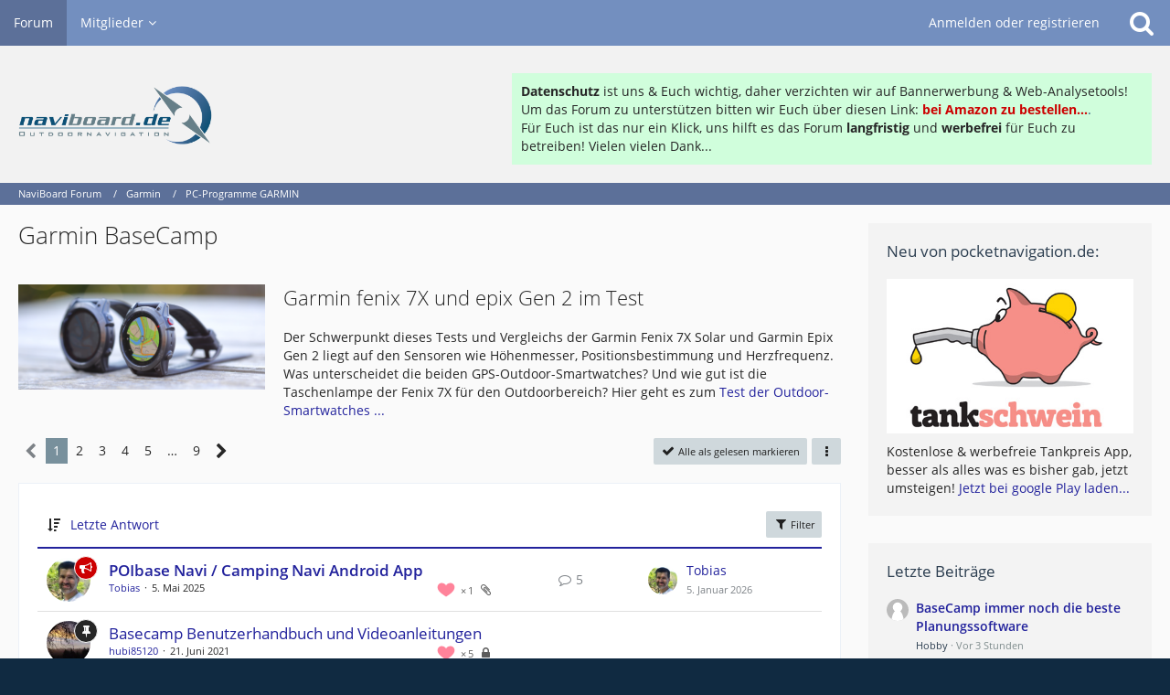

--- FILE ---
content_type: text/html; charset=UTF-8
request_url: https://www.naviboard.de/board/183-garmin-basecamp/
body_size: 20549
content:



	

	
	
	

<!DOCTYPE html>
<html dir="ltr" lang="de">

<head>
	<meta charset="utf-8">
		
	<title>Garmin BaseCamp - NaviBoard Forum</title>
	
	<meta name="viewport" content="width=device-width, initial-scale=1">
<meta name="format-detection" content="telephone=no">
<meta property="og:site_name" content="NaviBoard Forum">

<!-- Stylesheets -->
<link rel="stylesheet" type="text/css" href="https://www.naviboard.de/cms/style/style-2.css?m=1753104941"><link rel="preload" href="https://www.naviboard.de/cms/font/families/Open%20Sans/OpenSans-Regular.woff2?v=1614334343" as="font" crossorigin><link rel="preload" href="https://www.naviboard.de/cms/font/fontawesome-webfont.woff2?v=4.7.0" as="font" crossorigin type="font/woff2">


<script>
	var SID_ARG_2ND	= '';
	var WCF_PATH = 'https://www.naviboard.de/cms/';
	var WSC_API_URL = 'https://www.naviboard.de/';
	
	var LANGUAGE_ID = 1;
	var LANGUAGE_USE_INFORMAL_VARIANT = false;
	var TIME_NOW = 1769036701;
	var LAST_UPDATE_TIME = 1750952992;
	var URL_LEGACY_MODE = false;
	var ENABLE_DEBUG_MODE = false;
	var ENABLE_PRODUCTION_DEBUG_MODE = true;
	var ENABLE_DEVELOPER_TOOLS = false;
	var WSC_API_VERSION = 2019;
	var PAGE_TITLE = 'NaviBoard Forum';
	
	var REACTION_TYPES = {"1":{"title":"Gef\u00e4llt mir","renderedIcon":"<img\n\tsrc=\"https:\/\/www.naviboard.de\/cms\/images\/reaction\/like.svg\"\n\talt=\"Gef\u00e4llt mir\"\n\tclass=\"reactionType\"\n\tdata-reaction-type-id=\"1\"\n>","iconPath":"https:\/\/www.naviboard.de\/cms\/images\/reaction\/like.svg","showOrder":1,"reactionTypeID":1,"isAssignable":1},"2":{"title":"Danke","renderedIcon":"<img\n\tsrc=\"https:\/\/www.naviboard.de\/cms\/images\/reaction\/thanks.svg\"\n\talt=\"Danke\"\n\tclass=\"reactionType\"\n\tdata-reaction-type-id=\"2\"\n>","iconPath":"https:\/\/www.naviboard.de\/cms\/images\/reaction\/thanks.svg","showOrder":2,"reactionTypeID":2,"isAssignable":1},"3":{"title":"Haha","renderedIcon":"<img\n\tsrc=\"https:\/\/www.naviboard.de\/cms\/images\/reaction\/haha.svg\"\n\talt=\"Haha\"\n\tclass=\"reactionType\"\n\tdata-reaction-type-id=\"3\"\n>","iconPath":"https:\/\/www.naviboard.de\/cms\/images\/reaction\/haha.svg","showOrder":3,"reactionTypeID":3,"isAssignable":1},"4":{"title":"Verwirrend","renderedIcon":"<img\n\tsrc=\"https:\/\/www.naviboard.de\/cms\/images\/reaction\/confused.svg\"\n\talt=\"Verwirrend\"\n\tclass=\"reactionType\"\n\tdata-reaction-type-id=\"4\"\n>","iconPath":"https:\/\/www.naviboard.de\/cms\/images\/reaction\/confused.svg","showOrder":4,"reactionTypeID":4,"isAssignable":1},"5":{"title":"Traurig","renderedIcon":"<img\n\tsrc=\"https:\/\/www.naviboard.de\/cms\/images\/reaction\/sad.svg\"\n\talt=\"Traurig\"\n\tclass=\"reactionType\"\n\tdata-reaction-type-id=\"5\"\n>","iconPath":"https:\/\/www.naviboard.de\/cms\/images\/reaction\/sad.svg","showOrder":5,"reactionTypeID":5,"isAssignable":1}};
	
	</script>

<script src="https://www.naviboard.de/cms/js/WoltLabSuite.Core.tiny.min.js?v=1750952992"></script>
<script>
requirejs.config({
	baseUrl: 'https://www.naviboard.de/cms/js',
	urlArgs: 't=1750952992'
	
});

window.addEventListener('pageshow', function(event) {
	if (event.persisted) {
		window.location.reload();
	}
});

</script>
<script src="https://www.naviboard.de/cms/js/WoltLabSuite.Forum.tiny.min.js?v=1750952992"></script>
<noscript>
	<style>
		.jsOnly {
			display: none !important;
		}
		
		.noJsOnly {
			display: block !important;
		}
	</style>
</noscript>

<script type="application/ld+json">
{
"@context": "http://schema.org",
"@type": "WebSite",
"url": "https:\/\/www.naviboard.de\/",
"potentialAction": {
"@type": "SearchAction",
"target": "https:\/\/www.naviboard.de\/cms\/search\/?q={search_term_string}",
"query-input": "required name=search_term_string"
}
}
</script>

<!-- Icons -->
<link rel="apple-touch-icon" sizes="180x180" href="https://www.naviboard.de/cms/images/style-2/apple-touch-icon.png">
<link rel="manifest" href="https://www.naviboard.de/cms/images/style-2/manifest.json">
<link rel="shortcut icon" href="https://www.naviboard.de/cms/images/style-2/favicon.ico">
<meta name="msapplication-config" content="https://www.naviboard.de/cms/images/style-2/browserconfig.xml">
<meta name="theme-color" content="#f2f2f2">

<link rel="canonical" href="https://www.naviboard.de/board/183-garmin-basecamp/">
		
									<link rel="alternate" type="application/rss+xml" title="RSS-Feed" href="https://www.naviboard.de/board-feed/183/">
		
														
					<link rel="next" href="https://www.naviboard.de/board/183-garmin-basecamp/?pageNo=2">
						</head>

<body id="tpl_wbb_board"
	itemscope itemtype="http://schema.org/WebPage" itemid="https://www.naviboard.de/board/183-garmin-basecamp/"	data-template="board" data-application="wbb" data-page-id="48" data-page-identifier="com.woltlab.wbb.Board"	data-board-id="183"	class="">

<span id="top"></span>

<div id="pageContainer" class="pageContainer">
	
	
	<div id="pageHeaderContainer" class="pageHeaderContainer">
	<header id="pageHeader" class="pageHeader">
		<div id="pageHeaderPanel" class="pageHeaderPanel">
			<div class="layoutBoundary">
				<div class="box mainMenu" data-box-identifier="com.woltlab.wcf.MainMenu">
			
		
	<div class="boxContent">
		<nav aria-label="Hauptmenü">
	<ol class="boxMenu">
		
		
					<li class="active" data-identifier="com.woltlab.wbb.BoardList">
				<a href="https://www.naviboard.de/" class="boxMenuLink" aria-current="page">
					<span class="boxMenuLinkTitle">Forum</span>
									</a>
				
				</li>				
									<li class=" boxMenuHasChildren" data-identifier="com.woltlab.wcf.MembersList">
				<a href="https://www.naviboard.de/cms/members-list/" class="boxMenuLink">
					<span class="boxMenuLinkTitle">Mitglieder</span>
									</a>
				
				<ol class="boxMenuDepth1">				
									<li class="" data-identifier="com.woltlab.wcf.RecentActivityList">
				<a href="https://www.naviboard.de/cms/recent-activity-list/" class="boxMenuLink">
					<span class="boxMenuLinkTitle">Letzte Aktivitäten</span>
									</a>
				
				</li>				
									<li class="" data-identifier="com.woltlab.wcf.UsersOnlineList">
				<a href="https://www.naviboard.de/cms/users-online-list/" class="boxMenuLink">
					<span class="boxMenuLinkTitle">Benutzer online</span>
									</a>
				
				</li>				
									<li class="" data-identifier="com.woltlab.wcf.Team">
				<a href="https://www.naviboard.de/cms/team/" class="boxMenuLink">
					<span class="boxMenuLinkTitle">Team</span>
									</a>
				
				</li>				
									<li class="" data-identifier="com.woltlab.wcf.UserSearch">
				<a href="https://www.naviboard.de/cms/user-search/" class="boxMenuLink">
					<span class="boxMenuLinkTitle">Mitgliedersuche</span>
									</a>
				
				</li>				
									</ol></li>								
		
	</ol>
</nav>	</div>
</div>				
				<nav id="topMenu" class="userPanel">
			<a
			href="https://www.naviboard.de/cms/login/?url=https%3A%2F%2Fwww.naviboard.de%2Fboard%2F183-garmin-basecamp%2F"
			class="userPanelLoginLink jsTooltip"
			title="Anmelden oder registrieren"
			rel="nofollow"
		>
			<span class="icon icon32 fa-sign-in" aria-hidden="true"></span>
		</a>
		
	<ul class="userPanelItems">
								<li id="userLogin">
				<a
					class="loginLink"
					href="https://www.naviboard.de/cms/login/?url=https%3A%2F%2Fwww.naviboard.de%2Fboard%2F183-garmin-basecamp%2F"
					rel="nofollow"
				>Anmelden oder registrieren</a>
			</li>
				
								
							
		<!-- page search -->
		<li>
			<a href="https://www.naviboard.de/cms/search/" id="userPanelSearchButton" class="jsTooltip" title="Suche"><span class="icon icon32 fa-search"></span> <span>Suche</span></a>
		</li>
	</ul>
</nav>
			</div>
		</div>
		
		<div id="pageHeaderFacade" class="pageHeaderFacade">
			<div class="layoutBoundary">
				<div id="pageHeaderLogo" class="pageHeaderLogo">
	<div class="wcfAdLocation wcfAdLocationLogo"><div><div style="width:700px; background-color:#d0fedc;margin-top:10px;padding:10px"><b>Datenschutz</b> ist uns & Euch wichtig, daher verzichten wir auf Bannerwerbung & Web-Analysetools! Um das Forum zu unterstützen bitten wir Euch über diesen Link: <a href="https://amzn.to/34brtH3" target="_blank"><span style="color:#CC0000"><b>bei Amazon zu bestellen...</b></span>.</a><br>
Für Euch ist das nur ein Klick, uns hilft es das Forum <b>langfristig</b> und <b>werbefrei</b> für Euch zu betreiben! Vielen vielen Dank...</b></div></div></div>	
	<a href="https://www.naviboard.de/" aria-label="NaviBoard Forum">
		<img src="https://www.naviboard.de/cms/images/style-2/pageLogo.png" alt="" class="pageHeaderLogoLarge" width="300" loading="eager">
		<img src="https://www.naviboard.de/cms/images/style-2/pageLogoMobile.png" alt="" class="pageHeaderLogoSmall" height="138" width="450" loading="eager">
		
		
	</a>
</div>
				
					

					
		
			
	
<a href="#" id="pageHeaderSearchMobile" class="pageHeaderSearchMobile" role="button" tabindex="0" aria-expanded="false" aria-label="Suche">
	<span class="icon icon32 fa-search" aria-hidden="true"></span>
</a>

<div id="pageHeaderSearch" class="pageHeaderSearch">
	<form method="post" action="https://www.naviboard.de/cms/search/">
		<div id="pageHeaderSearchInputContainer" class="pageHeaderSearchInputContainer">
			<div class="pageHeaderSearchType dropdown">
				<a href="#" class="button dropdownToggle" id="pageHeaderSearchTypeSelect"><span class="pageHeaderSearchTypeLabel">Dieses Forum</span></a>
				<ul class="dropdownMenu">
					<li><a href="#" data-extended-link="https://www.naviboard.de/cms/search/?extended=1" data-object-type="everywhere">Alles</a></li>
					<li class="dropdownDivider"></li>
					
											<li><a href="#" data-extended-link="https://www.naviboard.de/cms/search/?extended=1&amp;type=com.woltlab.wbb.post" data-object-type="com.woltlab.wbb.post" data-parameters='{ "boardID": 183 }'>Dieses Forum</a></li>
						
						<li class="dropdownDivider"></li>
					
					
																													<li><a href="#" data-extended-link="https://www.naviboard.de/cms/search/?type=com.woltlab.wcf.page&amp;extended=1" data-object-type="com.woltlab.wcf.page">Seiten</a></li>
																																			<li><a href="#" data-extended-link="https://www.naviboard.de/cms/search/?type=com.woltlab.wbb.post&amp;extended=1" data-object-type="com.woltlab.wbb.post">Forum</a></li>
																
					<li class="dropdownDivider"></li>
					<li><a class="pageHeaderSearchExtendedLink" href="https://www.naviboard.de/cms/search/?extended=1">Erweiterte Suche</a></li>
				</ul>
			</div>
			
			<input type="search" name="q" id="pageHeaderSearchInput" class="pageHeaderSearchInput" placeholder="Suchbegriff eingeben" autocomplete="off" value="">
			
			<button class="pageHeaderSearchInputButton button" type="submit">
				<span class="icon icon16 fa-search pointer" title="Suche"></span>
			</button>
			
			<div id="pageHeaderSearchParameters"></div>
			
					</div>
	</form>
</div>

	</div>
		</div>
	</header>
	
	
</div>
	
	
	
	
	
	<div class="pageNavigation">
	<div class="layoutBoundary">
			<nav class="breadcrumbs" aria-label="Verlaufsnavigation">
		<ol itemprop="breadcrumb" itemscope itemtype="http://schema.org/BreadcrumbList">
			<li title="NaviBoard Forum" itemprop="itemListElement" itemscope itemtype="http://schema.org/ListItem">
							<a href="https://www.naviboard.de/" itemprop="item"><span itemprop="name">NaviBoard Forum</span></a>
															<meta itemprop="position" content="1">
																					</li>
														
											<li title="Garmin" itemprop="itemListElement" itemscope itemtype="http://schema.org/ListItem">
							<a href="https://www.naviboard.de/board/7-garmin/" itemprop="item"><span itemprop="name">Garmin</span></a>
															<meta itemprop="position" content="2">
																					</li>
														
											<li title="PC-Programme GARMIN" itemprop="itemListElement" itemscope itemtype="http://schema.org/ListItem">
							<a href="https://www.naviboard.de/board/81-pc-programme-garmin/" itemprop="item"><span itemprop="name">PC-Programme GARMIN</span></a>
															<meta itemprop="position" content="3">
																					</li>
		</ol>
	</nav>
		
		
	</div>
</div>
	
	
	
	<section id="main" class="main" role="main">
		<div class="layoutBoundary">
			
			
			<div id="content" class="content">
								
																<header class="contentHeader">
		<div class="contentHeaderTitle">
			<h1 class="contentTitle">Garmin BaseCamp</h1>
			
		</div>

		
	</header>
													
				
				
									<div class="boxesContentTop">
						<div class="boxContainer">
							<section class="box boxWithImage" data-box-identifier="com.woltlab.wcf.genericBox27">
				<div class="boxImage">
							<img src="https://www.naviboard.de/cms/media/2-epix2-vs-fenix7x-586-png/" alt="" />					</div>
		
			<h2 class="boxTitle">
							Garmin fenix 7X und epix Gen 2 im Test					</h2>
		
	<div class="boxContent">
		Der Schwerpunkt dieses Tests und Vergleichs der Garmin Fenix 7X Solar und Garmin Epix Gen 2 liegt auf den Sensoren wie Höhenmesser, Positionsbestimmung und Herzfrequenz. Was unterscheidet die beiden GPS-Outdoor-Smartwatches? Und wie gut ist die Taschenlampe der Fenix 7X für den Outdoorbereich?
Hier geht es zum <a href="https://www.pocketnavigation.de/2022/04/garmin-fenix-7x-epix-gen-2-test/" target="_blank">Test der Outdoor-Smartwatches ...</a>	</div>
</section>
						</div>
					</div>
				
				
				

				



    <div class="contentInteraction">
            		<div class="contentInteractionPagination paginationTop">
    			<nav class="pagination" data-link="https://www.naviboard.de/board/183-garmin-basecamp/?pageNo=%d" data-pages="9">
<ul>
<li class="skip disabled"><span class="icon icon24 fa-chevron-left"></span></li>
<li class="active"><span>1</span><span class="invisible">Seite 1 von 9</span></li>
<li><a href="https://www.naviboard.de/board/183-garmin-basecamp/?pageNo=2" title="Seite 2">2</a></li>
<li><a href="https://www.naviboard.de/board/183-garmin-basecamp/?pageNo=3" title="Seite 3">3</a></li>
<li><a href="https://www.naviboard.de/board/183-garmin-basecamp/?pageNo=4" title="Seite 4">4</a></li>
<li><a href="https://www.naviboard.de/board/183-garmin-basecamp/?pageNo=5" title="Seite 5">5</a></li>
<li class="jumpTo"><a title="Gehe zu Seite" class="jsTooltip">…</a></li>
<li><a href="https://www.naviboard.de/board/183-garmin-basecamp/?pageNo=9" title="Seite 9">9</a></li>
<li class="skip"><a href="https://www.naviboard.de/board/183-garmin-basecamp/?pageNo=2" title="Nächste Seite" class="icon icon24 fa-chevron-right jsTooltip" rel="next"></a></li>
</ul></nav>    		</div>
    	
                    <div class="contentInteractionButtonContainer">
                                    <div class="contentInteractionButtons">
                        <a href="#" class="markAsReadButton contentInteractionButton button small jsOnly"><span class="icon icon16 fa-check"></span> <span>Alle als gelesen markieren</span></a>                    </div>
                
                                    <div class="contentInteractionDropdown dropdown jsOnly">
                        <a href="#" class="button small dropdownToggle" aria-label="Mehr"><span class="icon icon16 fa-ellipsis-v"></span></a>

                        <ul class="contentInteractionDropdownItems dropdownMenu">
                            <li><a rel="alternate" href="https://www.naviboard.de/board-feed/183/" class="rssFeed">RSS-Feed</a></li>                        </ul>
                    </div>
                            </div>
            </div>

			<div class="section tabularBox messageGroupList wbbThreadList jsClipboardContainer" data-type="com.woltlab.wbb.thread">
	<ol class="tabularList jsReloadPageWhenEmpty">
		<li class="tabularListRow tabularListRowHead" data-reload-page-when-empty="ignore">
			<ol class="tabularListColumns">
								
				<li class="columnSort">
					<ul class="inlineList">
						<li>
							<a rel="nofollow" href="https://www.naviboard.de/board/183-garmin-basecamp/?pageNo=1&amp;sortField=lastPostTime&amp;sortOrder=ASC">
								<span class="icon icon16 fa-sort-amount-desc jsTooltip" title="Sortierung (absteigend)"></span>
							</a>
						</li>
						<li>
							<div class="dropdown">
								<span class="dropdownToggle">Letzte Antwort</span>
								
								<ul class="dropdownMenu">
																			<li><a rel="nofollow" href="https://www.naviboard.de/board/183-garmin-basecamp/?pageNo=1&amp;sortField=topic&amp;sortOrder=DESC">Thema</a></li>
																			<li><a rel="nofollow" href="https://www.naviboard.de/board/183-garmin-basecamp/?pageNo=1&amp;sortField=username&amp;sortOrder=DESC">Autor</a></li>
																			<li><a rel="nofollow" href="https://www.naviboard.de/board/183-garmin-basecamp/?pageNo=1&amp;sortField=time&amp;sortOrder=DESC">Datum</a></li>
																			<li><a rel="nofollow" href="https://www.naviboard.de/board/183-garmin-basecamp/?pageNo=1&amp;sortField=replies&amp;sortOrder=DESC">Antworten</a></li>
																			<li><a rel="nofollow" href="https://www.naviboard.de/board/183-garmin-basecamp/?pageNo=1&amp;sortField=cumulativeLikes&amp;sortOrder=DESC">Reaktionen</a></li>
																			<li><a rel="nofollow" href="https://www.naviboard.de/board/183-garmin-basecamp/?pageNo=1&amp;sortField=views&amp;sortOrder=DESC">Zugriffe</a></li>
																			<li class="active"><a rel="nofollow" href="https://www.naviboard.de/board/183-garmin-basecamp/?pageNo=1&amp;sortField=lastPostTime&amp;sortOrder=ASC">Letzte Antwort</a></li>
																	</ul>
							</div>
						</li>
					</ul>
				</li>
				
				<li class="columnApplyFilter jsOnly">
					<button class="small jsStaticDialog" data-dialog-id="wbbBoardSortFilter"><span class="icon icon16 fa-filter"></span> Filter</button>
				</li>
			</ol>
		</li>
		
		
	<li class="tabularListRow divider">
		<ol
			id="thread68270"
			class="tabularListColumns messageGroup wbbThread jsClipboardObject new wbbThreadAnnouncement"
			data-thread-id="68270" data-element-id="68270" data-is-closed="0" data-is-deleted="0"
			data-is-sticky="0" data-is-disabled="0" data-is-announcement="1"
						data-is-link="0"
		>
									<li class="columnIcon columnAvatar">
				<div>
					<p title="Thema durch Doppelklick als gelesen markieren"><img src="https://www.naviboard.de/cms/images/avatars/d2/2142-d258091224c8ae8b062c5233d0ef85916be6ace8.webp" width="48" height="48" alt="" class="userAvatarImage" loading="lazy"></p>
					
								
											<span class="icon icon16 fa-bullhorn jsTooltip wbbAnnouncementIcon" title="Ankündigung"></span>																
					
				</div>
			</li>
							<li class="columnSubject">
					
					
					<h3>
						
						
																					<a href="https://www.naviboard.de/thread/68270-poibase-navi-camping-navi-android-app/" class="messageGroupLink wbbTopicLink" data-object-id="68270">POIbase Navi / Camping Navi Android App</a>
																			
													<span class="badge messageGroupCounterMobile">5</span>
											</h3>
					
					<aside class="statusDisplay" role="presentation">
						<ul class="inlineList statusIcons">
							<li>			<span class="topReactionShort jsTooltip" title="Gefällt mir × 1">
			<img
	src="https://www.naviboard.de/cms/images/reaction/like.svg"
	alt="Gefällt mir"
	class="reactionType"
	data-reaction-type-id="1"
>			<span class="reactionCount">1</span>
		</span>
	</li>																																			<li><span class="icon icon16 fa-paperclip jsTooltip" title="Dieses Thema enthält 10 Dateianhänge."></span></li>							
														
							
							
													</ul>
					</aside>
					
					<ul class="inlineList dotSeparated small messageGroupInfo">
						<li class="messageGroupAuthor"><a href="https://www.naviboard.de/cms/user/22444-tobias/" data-object-id="22444" class="userLink">Tobias</a></li>
						<li class="messageGroupTime"><time datetime="2025-05-05T15:36:17+02:00" class="datetime" data-timestamp="1746452177" data-date="5. Mai 2025" data-time="15:36" data-offset="7200">5. Mai 2025</time></li>
																		
					</ul>
					
					<ul class="messageGroupInfoMobile">
						<li class="messageGroupAuthorMobile">Tobias</li>
						<li class="messageGroupLastPostTimeMobile"><time datetime="2026-01-05T14:05:54+01:00" class="datetime" data-timestamp="1767618354" data-date="5. Januar 2026" data-time="14:05" data-offset="3600">5. Januar 2026</time></li>
					</ul>
					
										
					
				</li>
				<li class="columnStats">
					<dl class="plain statsDataList">
						<dt>Antworten</dt>
						<dd>5</dd>
					</dl>
					<dl class="plain statsDataList">
						<dt>Zugriffe</dt>
						<dd>21k</dd>
					</dl>
					
					<div class="messageGroupListStatsSimple"><span class="icon icon16 fa-comment-o" aria-label="Antworten"></span> 5</div>
				</li>
				
				<li class="columnLastPost">
											<div class="box32">
							<a href="https://www.naviboard.de/thread/68270-poibase-navi-camping-navi-android-app/?action=lastPost" class="jsTooltip" title="Zum letzten Beitrag springen"><img src="https://www.naviboard.de/cms/images/avatars/d2/2142-d258091224c8ae8b062c5233d0ef85916be6ace8.webp" width="32" height="32" alt="" class="userAvatarImage" loading="lazy"></a>
							
							<div>
								<p>
									<a href="https://www.naviboard.de/cms/user/22444-tobias/" data-object-id="22444" class="userLink">Tobias</a>								</p>
								<small><time datetime="2026-01-05T14:05:54+01:00" class="datetime" data-timestamp="1767618354" data-date="5. Januar 2026" data-time="14:05" data-offset="3600">5. Januar 2026</time></small>
							</div>
						</div>
									</li>
						
			
		</ol>
	</li>
	<li class="tabularListRow divider">
		<ol
			id="thread66210"
			class="tabularListColumns messageGroup wbbThread jsClipboardObject wbbThreadSticky"
			data-thread-id="66210" data-element-id="66210" data-is-closed="1" data-is-deleted="0"
			data-is-sticky="1" data-is-disabled="0" data-is-announcement="0"
						data-is-link="0"
		>
									<li class="columnIcon columnAvatar">
				<div>
					<p><img src="https://www.naviboard.de/cms/images/avatars/e7/2413-e7959bbbcdf8c1d30b9076ff2f58019519f53f7b.webp" width="48" height="48" alt="" class="userAvatarImage" loading="lazy"></p>
					
								
																	<span class="icon icon16 fa-thumb-tack jsTooltip wbbStickyIcon" title="Angepinnt"></span>										
					
				</div>
			</li>
							<li class="columnSubject">
					
					
					<h3>
						
						
																					<a href="https://www.naviboard.de/thread/66210-basecamp-benutzerhandbuch-und-videoanleitungen/" class="messageGroupLink wbbTopicLink" data-object-id="66210">Basecamp Benutzerhandbuch und Videoanleitungen</a>
																			
											</h3>
					
					<aside class="statusDisplay" role="presentation">
						<ul class="inlineList statusIcons">
							<li>			<span class="topReactionShort jsTooltip" title="Gefällt mir × 5">
			<img
	src="https://www.naviboard.de/cms/images/reaction/like.svg"
	alt="Gefällt mir"
	class="reactionType"
	data-reaction-type-id="1"
>			<span class="reactionCount">5</span>
		</span>
	</li>																					<li><span class="icon icon16 fa-lock jsIconClosed jsTooltip" title="Geschlossen"></span></li>																					
														
							
							
													</ul>
					</aside>
					
					<ul class="inlineList dotSeparated small messageGroupInfo">
						<li class="messageGroupAuthor"><a href="https://www.naviboard.de/cms/user/16457-hubi85120/" data-object-id="16457" class="userLink">hubi85120</a></li>
						<li class="messageGroupTime"><time datetime="2021-06-21T08:11:39+02:00" class="datetime" data-timestamp="1624255899" data-date="21. Juni 2021" data-time="08:11" data-offset="7200">21. Juni 2021</time></li>
																		
					</ul>
					
					<ul class="messageGroupInfoMobile">
						<li class="messageGroupAuthorMobile">hubi85120</li>
						<li class="messageGroupLastPostTimeMobile"><time datetime="2021-06-21T08:11:39+02:00" class="datetime" data-timestamp="1624255899" data-date="21. Juni 2021" data-time="08:11" data-offset="7200">21. Juni 2021</time></li>
					</ul>
					
										
					
				</li>
				<li class="columnStats">
					<dl class="plain statsDataList">
						<dt>Antworten</dt>
						<dd>0</dd>
					</dl>
					<dl class="plain statsDataList">
						<dt>Zugriffe</dt>
						<dd>2,2k</dd>
					</dl>
					
					<div class="messageGroupListStatsSimple"></div>
				</li>
				
				<li class="columnLastPost">
									</li>
						
			
		</ol>
	</li>
	<li class="tabularListRow">
		<ol
			id="thread68429"
			class="tabularListColumns messageGroup wbbThread jsClipboardObject"
			data-thread-id="68429" data-element-id="68429" data-is-closed="0" data-is-deleted="0"
			data-is-sticky="0" data-is-disabled="0" data-is-announcement="0"
						data-is-link="0"
		>
									<li class="columnIcon columnAvatar">
				<div>
					<p><img src="https://www.naviboard.de/cms/images/avatars/avatar-default.svg" width="48" height="48" alt="" class="userAvatarImage"></p>
					
								
																											
					
				</div>
			</li>
							<li class="columnSubject">
					
					
					<h3>
						
						
																					<a href="https://www.naviboard.de/thread/68429-bc-erkennt-karten-im-ordner-nicht/" class="messageGroupLink wbbTopicLink" data-object-id="68429">BC erkennt Karten im Ordner nicht</a>
																			
													<span class="badge messageGroupCounterMobile">4</span>
											</h3>
					
					<aside class="statusDisplay" role="presentation">
						<ul class="inlineList statusIcons">
																																										<li><span class="icon icon16 fa-paperclip jsTooltip" title="Dieses Thema enthält einen Dateianhang."></span></li>							
														
							
							
													</ul>
					</aside>
					
					<ul class="inlineList dotSeparated small messageGroupInfo">
						<li class="messageGroupAuthor"><a href="https://www.naviboard.de/cms/user/27156-befi51/" data-object-id="27156" class="userLink">befi51</a></li>
						<li class="messageGroupTime"><time datetime="2025-12-09T17:05:31+01:00" class="datetime" data-timestamp="1765296331" data-date="9. Dezember 2025" data-time="17:05" data-offset="3600">9. Dezember 2025</time></li>
																		
					</ul>
					
					<ul class="messageGroupInfoMobile">
						<li class="messageGroupAuthorMobile">befi51</li>
						<li class="messageGroupLastPostTimeMobile"><time datetime="2025-12-10T20:03:18+01:00" class="datetime" data-timestamp="1765393398" data-date="10. Dezember 2025" data-time="20:03" data-offset="3600">10. Dezember 2025</time></li>
					</ul>
					
										
					
				</li>
				<li class="columnStats">
					<dl class="plain statsDataList">
						<dt>Antworten</dt>
						<dd>4</dd>
					</dl>
					<dl class="plain statsDataList">
						<dt>Zugriffe</dt>
						<dd>581</dd>
					</dl>
					
					<div class="messageGroupListStatsSimple"><span class="icon icon16 fa-comment-o" aria-label="Antworten"></span> 4</div>
				</li>
				
				<li class="columnLastPost">
											<div class="box32">
							<a href="https://www.naviboard.de/thread/68429-bc-erkennt-karten-im-ordner-nicht/?action=lastPost" class="jsTooltip" title="Zum letzten Beitrag springen"><img src="https://www.naviboard.de/cms/images/avatars/avatar-default.svg" width="32" height="32" alt="" class="userAvatarImage"></a>
							
							<div>
								<p>
									<a href="https://www.naviboard.de/cms/user/8649-morgen1/" data-object-id="8649" class="userLink">morgen1</a>								</p>
								<small><time datetime="2025-12-10T20:03:18+01:00" class="datetime" data-timestamp="1765393398" data-date="10. Dezember 2025" data-time="20:03" data-offset="3600">10. Dezember 2025</time></small>
							</div>
						</div>
									</li>
						
			
		</ol>
	</li>
	<li class="tabularListRow">
		<ol
			id="thread68416"
			class="tabularListColumns messageGroup wbbThread jsClipboardObject"
			data-thread-id="68416" data-element-id="68416" data-is-closed="0" data-is-deleted="0"
			data-is-sticky="0" data-is-disabled="0" data-is-announcement="0"
						data-is-link="0"
		>
									<li class="columnIcon columnAvatar">
				<div>
					<p><img src="https://www.naviboard.de/cms/images/avatars/avatar-default.svg" width="48" height="48" alt="" class="userAvatarImage"></p>
					
								
																											
					
				</div>
			</li>
							<li class="columnSubject">
					
					
					<h3>
						
						
																					<a href="https://www.naviboard.de/thread/68416-masstabanzeige-verschwunden/" class="messageGroupLink wbbTopicLink" data-object-id="68416">Masstabanzeige verschwunden</a>
																			
													<span class="badge messageGroupCounterMobile">3</span>
											</h3>
					
					<aside class="statusDisplay" role="presentation">
						<ul class="inlineList statusIcons">
																																																	
														
							
							
													</ul>
					</aside>
					
					<ul class="inlineList dotSeparated small messageGroupInfo">
						<li class="messageGroupAuthor"><a href="https://www.naviboard.de/cms/user/51804-seeraeuber/" data-object-id="51804" class="userLink">Seeraeuber</a></li>
						<li class="messageGroupTime"><time datetime="2025-11-13T13:35:52+01:00" class="datetime" data-timestamp="1763037352" data-date="13. November 2025" data-time="13:35" data-offset="3600">13. November 2025</time></li>
																		
					</ul>
					
					<ul class="messageGroupInfoMobile">
						<li class="messageGroupAuthorMobile">Seeraeuber</li>
						<li class="messageGroupLastPostTimeMobile"><time datetime="2025-11-14T09:26:05+01:00" class="datetime" data-timestamp="1763108765" data-date="14. November 2025" data-time="09:26" data-offset="3600">14. November 2025</time></li>
					</ul>
					
										
					
				</li>
				<li class="columnStats">
					<dl class="plain statsDataList">
						<dt>Antworten</dt>
						<dd>3</dd>
					</dl>
					<dl class="plain statsDataList">
						<dt>Zugriffe</dt>
						<dd>741</dd>
					</dl>
					
					<div class="messageGroupListStatsSimple"><span class="icon icon16 fa-comment-o" aria-label="Antworten"></span> 3</div>
				</li>
				
				<li class="columnLastPost">
											<div class="box32">
							<a href="https://www.naviboard.de/thread/68416-masstabanzeige-verschwunden/?action=lastPost" class="jsTooltip" title="Zum letzten Beitrag springen"><img src="https://www.naviboard.de/cms/images/avatars/avatar-default.svg" width="32" height="32" alt="" class="userAvatarImage"></a>
							
							<div>
								<p>
									<a href="https://www.naviboard.de/cms/user/51804-seeraeuber/" data-object-id="51804" class="userLink">Seeraeuber</a>								</p>
								<small><time datetime="2025-11-14T09:26:05+01:00" class="datetime" data-timestamp="1763108765" data-date="14. November 2025" data-time="09:26" data-offset="3600">14. November 2025</time></small>
							</div>
						</div>
									</li>
						
			
		</ol>
	</li>
	<li class="tabularListRow">
		<ol
			id="thread68397"
			class="tabularListColumns messageGroup wbbThread jsClipboardObject"
			data-thread-id="68397" data-element-id="68397" data-is-closed="0" data-is-deleted="0"
			data-is-sticky="0" data-is-disabled="0" data-is-announcement="0"
						data-is-link="0"
		>
									<li class="columnIcon columnAvatar">
				<div>
					<p><img src="https://www.naviboard.de/cms/images/avatars/50/2438-50cf84792d931d75457eb11ec5675345b17f19b9.webp" width="48" height="48" alt="" class="userAvatarImage" loading="lazy"></p>
					
								
																											
					
				</div>
			</li>
							<li class="columnSubject">
					
					
					<h3>
						
						
																					<a href="https://www.naviboard.de/thread/68397-ordnung-in-base-camp/" class="messageGroupLink wbbTopicLink" data-object-id="68397">Ordnung in Base Camp</a>
																			
													<span class="badge messageGroupCounterMobile">8</span>
											</h3>
					
					<aside class="statusDisplay" role="presentation">
						<ul class="inlineList statusIcons">
																																										<li><span class="icon icon16 fa-paperclip jsTooltip" title="Dieses Thema enthält 3 Dateianhänge."></span></li>							
														
							
							
													</ul>
					</aside>
					
					<ul class="inlineList dotSeparated small messageGroupInfo">
						<li class="messageGroupAuthor"><a href="https://www.naviboard.de/cms/user/1973-andi-87/" data-object-id="1973" class="userLink">Andi#87</a></li>
						<li class="messageGroupTime"><time datetime="2025-10-11T09:11:43+02:00" class="datetime" data-timestamp="1760166703" data-date="11. Oktober 2025" data-time="09:11" data-offset="7200">11. Oktober 2025</time></li>
																		
					</ul>
					
					<ul class="messageGroupInfoMobile">
						<li class="messageGroupAuthorMobile">Andi#87</li>
						<li class="messageGroupLastPostTimeMobile"><time datetime="2025-10-22T17:29:31+02:00" class="datetime" data-timestamp="1761146971" data-date="22. Oktober 2025" data-time="17:29" data-offset="7200">22. Oktober 2025</time></li>
					</ul>
					
										
					
				</li>
				<li class="columnStats">
					<dl class="plain statsDataList">
						<dt>Antworten</dt>
						<dd>8</dd>
					</dl>
					<dl class="plain statsDataList">
						<dt>Zugriffe</dt>
						<dd>1,6k</dd>
					</dl>
					
					<div class="messageGroupListStatsSimple"><span class="icon icon16 fa-comment-o" aria-label="Antworten"></span> 8</div>
				</li>
				
				<li class="columnLastPost">
											<div class="box32">
							<a href="https://www.naviboard.de/thread/68397-ordnung-in-base-camp/?action=lastPost" class="jsTooltip" title="Zum letzten Beitrag springen"><img src="https://www.naviboard.de/cms/images/avatars/76/2655-76b644a55c1f1f51fd11701131faaf788a41ed61.webp" width="32" height="32" alt="" class="userAvatarImage" loading="lazy"></a>
							
							<div>
								<p>
									<a href="https://www.naviboard.de/cms/user/52811-roffi/" data-object-id="52811" class="userLink">roffi</a>								</p>
								<small><time datetime="2025-10-22T17:29:31+02:00" class="datetime" data-timestamp="1761146971" data-date="22. Oktober 2025" data-time="17:29" data-offset="7200">22. Oktober 2025</time></small>
							</div>
						</div>
									</li>
						
			
		</ol>
	</li>
	<li class="tabularListRow">
		<ol
			id="thread68388"
			class="tabularListColumns messageGroup wbbThread jsClipboardObject"
			data-thread-id="68388" data-element-id="68388" data-is-closed="0" data-is-deleted="0"
			data-is-sticky="0" data-is-disabled="0" data-is-announcement="0"
						data-is-link="0"
		>
									<li class="columnIcon columnAvatar">
				<div>
					<p><img src="https://www.naviboard.de/cms/images/avatars/a6/2478-a6b376e61cfd1d7a9121c591a77c17c177fcac62.webp" width="48" height="48" alt="" class="userAvatarImage" loading="lazy"></p>
					
								
																											
					
				</div>
			</li>
							<li class="columnSubject">
					
					
					<h3>
						
						
																					<a href="https://www.naviboard.de/thread/68388-basecamp-icon-verschwunden-und-basecamp-kann-daher-nicht-gestartet-werden/" class="messageGroupLink wbbTopicLink" data-object-id="68388">Basecamp Icon verschwunden und Basecamp kann daher nicht gestartet werden</a>
																			
													<span class="badge messageGroupCounterMobile">15</span>
											</h3>
					
					<aside class="statusDisplay" role="presentation">
						<ul class="inlineList statusIcons">
																																																	
														
							
							
													</ul>
					</aside>
					
					<ul class="inlineList dotSeparated small messageGroupInfo">
						<li class="messageGroupAuthor"><a href="https://www.naviboard.de/cms/user/53353-robertm/" data-object-id="53353" class="userLink">RobertM</a></li>
						<li class="messageGroupTime"><time datetime="2025-09-25T22:44:00+02:00" class="datetime" data-timestamp="1758833040" data-date="25. September 2025" data-time="22:44" data-offset="7200">25. September 2025</time></li>
																		
					</ul>
					
					<ul class="messageGroupInfoMobile">
						<li class="messageGroupAuthorMobile">RobertM</li>
						<li class="messageGroupLastPostTimeMobile"><time datetime="2025-09-30T19:52:26+02:00" class="datetime" data-timestamp="1759254746" data-date="30. September 2025" data-time="19:52" data-offset="7200">30. September 2025</time></li>
					</ul>
					
										
					
				</li>
				<li class="columnStats">
					<dl class="plain statsDataList">
						<dt>Antworten</dt>
						<dd>15</dd>
					</dl>
					<dl class="plain statsDataList">
						<dt>Zugriffe</dt>
						<dd>1,5k</dd>
					</dl>
					
					<div class="messageGroupListStatsSimple"><span class="icon icon16 fa-comment-o" aria-label="Antworten"></span> 15</div>
				</li>
				
				<li class="columnLastPost">
											<div class="box32">
							<a href="https://www.naviboard.de/thread/68388-basecamp-icon-verschwunden-und-basecamp-kann-daher-nicht-gestartet-werden/?action=lastPost" class="jsTooltip" title="Zum letzten Beitrag springen"><img src="https://www.naviboard.de/cms/images/avatars/76/2655-76b644a55c1f1f51fd11701131faaf788a41ed61.webp" width="32" height="32" alt="" class="userAvatarImage" loading="lazy"></a>
							
							<div>
								<p>
									<a href="https://www.naviboard.de/cms/user/52811-roffi/" data-object-id="52811" class="userLink">roffi</a>								</p>
								<small><time datetime="2025-09-30T19:52:26+02:00" class="datetime" data-timestamp="1759254746" data-date="30. September 2025" data-time="19:52" data-offset="7200">30. September 2025</time></small>
							</div>
						</div>
									</li>
						
			
		</ol>
	</li>
	<li class="tabularListRow">
		<ol
			id="thread68367"
			class="tabularListColumns messageGroup wbbThread jsClipboardObject"
			data-thread-id="68367" data-element-id="68367" data-is-closed="0" data-is-deleted="0"
			data-is-sticky="0" data-is-disabled="0" data-is-announcement="0"
						data-is-link="0"
		>
									<li class="columnIcon columnAvatar">
				<div>
					<p><img src="https://www.naviboard.de/cms/images/avatars/avatar-default.svg" width="48" height="48" alt="" class="userAvatarImage"></p>
					
								
																											
					
				</div>
			</li>
							<li class="columnSubject">
					
					
					<h3>
						
						
																					<a href="https://www.naviboard.de/thread/68367-suche-alte-basecamp-datendateien/" class="messageGroupLink wbbTopicLink" data-object-id="68367">Suche alte Basecamp Datendateien</a>
																			
													<span class="badge messageGroupCounterMobile">4</span>
											</h3>
					
					<aside class="statusDisplay" role="presentation">
						<ul class="inlineList statusIcons">
																																										<li><span class="icon icon16 fa-paperclip jsTooltip" title="Dieses Thema enthält einen Dateianhang."></span></li>							
														
							
							
													</ul>
					</aside>
					
					<ul class="inlineList dotSeparated small messageGroupInfo">
						<li class="messageGroupAuthor"><a href="https://www.naviboard.de/cms/user/54574-oskar/" data-object-id="54574" class="userLink">Oskar</a></li>
						<li class="messageGroupTime"><time datetime="2025-08-25T15:24:17+02:00" class="datetime" data-timestamp="1756128257" data-date="25. August 2025" data-time="15:24" data-offset="7200">25. August 2025</time></li>
																		
					</ul>
					
					<ul class="messageGroupInfoMobile">
						<li class="messageGroupAuthorMobile">Oskar</li>
						<li class="messageGroupLastPostTimeMobile"><time datetime="2025-09-05T09:04:01+02:00" class="datetime" data-timestamp="1757055841" data-date="5. September 2025" data-time="09:04" data-offset="7200">5. September 2025</time></li>
					</ul>
					
										
					
				</li>
				<li class="columnStats">
					<dl class="plain statsDataList">
						<dt>Antworten</dt>
						<dd>4</dd>
					</dl>
					<dl class="plain statsDataList">
						<dt>Zugriffe</dt>
						<dd>934</dd>
					</dl>
					
					<div class="messageGroupListStatsSimple"><span class="icon icon16 fa-comment-o" aria-label="Antworten"></span> 4</div>
				</li>
				
				<li class="columnLastPost">
											<div class="box32">
							<a href="https://www.naviboard.de/thread/68367-suche-alte-basecamp-datendateien/?action=lastPost" class="jsTooltip" title="Zum letzten Beitrag springen"><img src="https://www.naviboard.de/cms/images/avatars/avatar-default.svg" width="32" height="32" alt="" class="userAvatarImage"></a>
							
							<div>
								<p>
									<a href="https://www.naviboard.de/cms/user/54574-oskar/" data-object-id="54574" class="userLink">Oskar</a>								</p>
								<small><time datetime="2025-09-05T09:04:01+02:00" class="datetime" data-timestamp="1757055841" data-date="5. September 2025" data-time="09:04" data-offset="7200">5. September 2025</time></small>
							</div>
						</div>
									</li>
						
			
		</ol>
	</li>
	<li class="tabularListRow">
		<ol
			id="thread68356"
			class="tabularListColumns messageGroup wbbThread jsClipboardObject"
			data-thread-id="68356" data-element-id="68356" data-is-closed="0" data-is-deleted="0"
			data-is-sticky="0" data-is-disabled="0" data-is-announcement="0"
						data-is-link="0"
		>
									<li class="columnIcon columnAvatar">
				<div>
					<p><img src="https://www.naviboard.de/cms/images/avatars/avatar-default.svg" width="48" height="48" alt="" class="userAvatarImage"></p>
					
								
																											
					
				</div>
			</li>
							<li class="columnSubject">
					
					
					<h3>
						
						
																					<a href="https://www.naviboard.de/thread/68356-basecamp-einstellen-des-standard-aktivit%C3%A4tsprofils/" class="messageGroupLink wbbTopicLink" data-object-id="68356">BaseCamp - Einstellen des Standard(!)-Aktivitätsprofils?</a>
																			
													<span class="badge messageGroupCounterMobile">14</span>
											</h3>
					
					<aside class="statusDisplay" role="presentation">
						<ul class="inlineList statusIcons">
																																										<li><span class="icon icon16 fa-paperclip jsTooltip" title="Dieses Thema enthält einen Dateianhang."></span></li>							
														
							
							
													</ul>
					</aside>
					
					<ul class="inlineList dotSeparated small messageGroupInfo">
						<li class="messageGroupAuthor"><a href="https://www.naviboard.de/cms/user/13913-reinhards/" data-object-id="13913" class="userLink">ReinhardS</a></li>
						<li class="messageGroupTime"><time datetime="2025-08-11T15:24:20+02:00" class="datetime" data-timestamp="1754918660" data-date="11. August 2025" data-time="15:24" data-offset="7200">11. August 2025</time></li>
																		
					</ul>
					
					<ul class="messageGroupInfoMobile">
						<li class="messageGroupAuthorMobile">ReinhardS</li>
						<li class="messageGroupLastPostTimeMobile"><time datetime="2025-08-12T16:33:07+02:00" class="datetime" data-timestamp="1755009187" data-date="12. August 2025" data-time="16:33" data-offset="7200">12. August 2025</time></li>
					</ul>
					
										
					
				</li>
				<li class="columnStats">
					<dl class="plain statsDataList">
						<dt>Antworten</dt>
						<dd>14</dd>
					</dl>
					<dl class="plain statsDataList">
						<dt>Zugriffe</dt>
						<dd>1,7k</dd>
					</dl>
					
					<div class="messageGroupListStatsSimple"><span class="icon icon16 fa-comment-o" aria-label="Antworten"></span> 14</div>
				</li>
				
				<li class="columnLastPost">
											<div class="box32">
							<a href="https://www.naviboard.de/thread/68356-basecamp-einstellen-des-standard-aktivit%C3%A4tsprofils/?action=lastPost" class="jsTooltip" title="Zum letzten Beitrag springen"><img src="https://www.naviboard.de/cms/images/avatars/avatar-default.svg" width="32" height="32" alt="" class="userAvatarImage"></a>
							
							<div>
								<p>
									<a href="https://www.naviboard.de/cms/user/54105-cabriote/" data-object-id="54105" class="userLink">Cabriote</a>								</p>
								<small><time datetime="2025-08-12T16:33:07+02:00" class="datetime" data-timestamp="1755009187" data-date="12. August 2025" data-time="16:33" data-offset="7200">12. August 2025</time></small>
							</div>
						</div>
									</li>
						
			
		</ol>
	</li>
	<li class="tabularListRow">
		<ol
			id="thread68332"
			class="tabularListColumns messageGroup wbbThread jsClipboardObject"
			data-thread-id="68332" data-element-id="68332" data-is-closed="0" data-is-deleted="0"
			data-is-sticky="0" data-is-disabled="0" data-is-announcement="0"
						data-is-link="0"
		>
									<li class="columnIcon columnAvatar">
				<div>
					<p><img src="https://www.naviboard.de/cms/images/avatars/avatar-default.svg" width="48" height="48" alt="" class="userAvatarImage"></p>
					
								
																											
					
				</div>
			</li>
							<li class="columnSubject">
					
					
					<h3>
						
						
																					<a href="https://www.naviboard.de/thread/68332-zumo-396-karten-und-karten-updates/" class="messageGroupLink wbbTopicLink" data-object-id="68332">ZUMO® 396  - Karten und Karten-Updates</a>
																			
													<span class="badge messageGroupCounterMobile">3</span>
											</h3>
					
					<aside class="statusDisplay" role="presentation">
						<ul class="inlineList statusIcons">
																																										<li><span class="icon icon16 fa-paperclip jsTooltip" title="Dieses Thema enthält 2 Dateianhänge."></span></li>							
														
							
							
													</ul>
					</aside>
					
					<ul class="inlineList dotSeparated small messageGroupInfo">
						<li class="messageGroupAuthor"><a href="https://www.naviboard.de/cms/user/42942-thuto/" data-object-id="42942" class="userLink">thuto</a></li>
						<li class="messageGroupTime"><time datetime="2025-07-19T18:33:39+02:00" class="datetime" data-timestamp="1752942819" data-date="19. Juli 2025" data-time="18:33" data-offset="7200">19. Juli 2025</time></li>
																		
					</ul>
					
					<ul class="messageGroupInfoMobile">
						<li class="messageGroupAuthorMobile">thuto</li>
						<li class="messageGroupLastPostTimeMobile"><time datetime="2025-07-19T20:59:44+02:00" class="datetime" data-timestamp="1752951584" data-date="19. Juli 2025" data-time="20:59" data-offset="7200">19. Juli 2025</time></li>
					</ul>
					
										
					
				</li>
				<li class="columnStats">
					<dl class="plain statsDataList">
						<dt>Antworten</dt>
						<dd>3</dd>
					</dl>
					<dl class="plain statsDataList">
						<dt>Zugriffe</dt>
						<dd>575</dd>
					</dl>
					
					<div class="messageGroupListStatsSimple"><span class="icon icon16 fa-comment-o" aria-label="Antworten"></span> 3</div>
				</li>
				
				<li class="columnLastPost">
											<div class="box32">
							<a href="https://www.naviboard.de/thread/68332-zumo-396-karten-und-karten-updates/?action=lastPost" class="jsTooltip" title="Zum letzten Beitrag springen"><img src="https://www.naviboard.de/cms/images/avatars/d5/2228-d51fb378affd7aa8693d1da63dab4478e3067f4c.webp" width="32" height="32" alt="" class="userAvatarImage" loading="lazy"></a>
							
							<div>
								<p>
									<a href="https://www.naviboard.de/cms/user/52739-ulli/" data-object-id="52739" class="userLink">Ulli</a>								</p>
								<small><time datetime="2025-07-19T20:59:44+02:00" class="datetime" data-timestamp="1752951584" data-date="19. Juli 2025" data-time="20:59" data-offset="7200">19. Juli 2025</time></small>
							</div>
						</div>
									</li>
						
			
		</ol>
	</li>
	<li class="tabularListRow">
		<ol
			id="thread68208"
			class="tabularListColumns messageGroup wbbThread jsClipboardObject"
			data-thread-id="68208" data-element-id="68208" data-is-closed="0" data-is-deleted="0"
			data-is-sticky="0" data-is-disabled="0" data-is-announcement="0"
						data-is-link="0"
		>
									<li class="columnIcon columnAvatar">
				<div>
					<p><img src="https://www.naviboard.de/cms/images/avatars/avatar-default.svg" width="48" height="48" alt="" class="userAvatarImage"></p>
					
								
																											
					
				</div>
			</li>
							<li class="columnSubject">
					
					
					<h3>
						
						
																					<a href="https://www.naviboard.de/thread/68208-city-navigator-europe-ntu-2026-1l%C3%A4sst-sich-nicht-in-basecamp-installieren/" class="messageGroupLink wbbTopicLink" data-object-id="68208">City Navigator Europe NTU 2026.1lässt sich nicht in Basecamp installieren</a>
																			
													<span class="badge messageGroupCounterMobile">35</span>
											</h3>
					
					<aside class="statusDisplay" role="presentation">
						<ul class="inlineList statusIcons">
																																										<li><span class="icon icon16 fa-paperclip jsTooltip" title="Dieses Thema enthält 9 Dateianhänge."></span></li>							
														
							
							
													</ul>
					</aside>
					
					<ul class="inlineList dotSeparated small messageGroupInfo">
						<li class="messageGroupAuthor"><a href="https://www.naviboard.de/cms/user/1427-rudat57/" data-object-id="1427" class="userLink">rudat57</a></li>
						<li class="messageGroupTime"><time datetime="2025-02-20T14:20:43+01:00" class="datetime" data-timestamp="1740057643" data-date="20. Februar 2025" data-time="14:20" data-offset="3600">20. Februar 2025</time></li>
																		
					</ul>
					
					<ul class="messageGroupInfoMobile">
						<li class="messageGroupAuthorMobile">rudat57</li>
						<li class="messageGroupLastPostTimeMobile"><time datetime="2025-07-15T17:40:44+02:00" class="datetime" data-timestamp="1752594044" data-date="15. Juli 2025" data-time="17:40" data-offset="7200">15. Juli 2025</time></li>
					</ul>
					
										
					
				</li>
				<li class="columnStats">
					<dl class="plain statsDataList">
						<dt>Antworten</dt>
						<dd>35</dd>
					</dl>
					<dl class="plain statsDataList">
						<dt>Zugriffe</dt>
						<dd>9,3k</dd>
					</dl>
					
					<div class="messageGroupListStatsSimple"><span class="icon icon16 fa-comment-o" aria-label="Antworten"></span> 35</div>
				</li>
				
				<li class="columnLastPost">
											<div class="box32">
							<a href="https://www.naviboard.de/thread/68208-city-navigator-europe-ntu-2026-1l%C3%A4sst-sich-nicht-in-basecamp-installieren/?action=lastPost" class="jsTooltip" title="Zum letzten Beitrag springen"><img src="https://www.naviboard.de/cms/images/avatars/avatar-default.svg" width="32" height="32" alt="" class="userAvatarImage"></a>
							
							<div>
								<p>
									<a href="https://www.naviboard.de/cms/user/53588-wolfi-pf/" data-object-id="53588" class="userLink">Wolfi-Pf</a>								</p>
								<small><time datetime="2025-07-15T17:40:44+02:00" class="datetime" data-timestamp="1752594044" data-date="15. Juli 2025" data-time="17:40" data-offset="7200">15. Juli 2025</time></small>
							</div>
						</div>
									</li>
						
			
		</ol>
	</li>
	<li class="tabularListRow">
		<ol
			id="thread68295"
			class="tabularListColumns messageGroup wbbThread jsClipboardObject"
			data-thread-id="68295" data-element-id="68295" data-is-closed="0" data-is-deleted="0"
			data-is-sticky="0" data-is-disabled="0" data-is-announcement="0"
						data-is-link="0"
		>
									<li class="columnIcon columnAvatar">
				<div>
					<p><img src="https://www.naviboard.de/cms/images/avatars/avatar-default.svg" width="48" height="48" alt="" class="userAvatarImage"></p>
					
								
																											
					
				</div>
			</li>
							<li class="columnSubject">
					
					
					<h3>
						
						
																					<a href="https://www.naviboard.de/thread/68295-route-aus-bc-f%C3%BCr-komoot-exportieren/" class="messageGroupLink wbbTopicLink" data-object-id="68295">Route aus BC für Komoot exportieren?</a>
																			
													<span class="badge messageGroupCounterMobile">3</span>
											</h3>
					
					<aside class="statusDisplay" role="presentation">
						<ul class="inlineList statusIcons">
																																																	
														
							
							
													</ul>
					</aside>
					
					<ul class="inlineList dotSeparated small messageGroupInfo">
						<li class="messageGroupAuthor"><a href="https://www.naviboard.de/cms/user/44979-pallas/" data-object-id="44979" class="userLink">pallas</a></li>
						<li class="messageGroupTime"><time datetime="2025-06-02T11:50:46+02:00" class="datetime" data-timestamp="1748857846" data-date="2. Juni 2025" data-time="11:50" data-offset="7200">2. Juni 2025</time></li>
																		
					</ul>
					
					<ul class="messageGroupInfoMobile">
						<li class="messageGroupAuthorMobile">pallas</li>
						<li class="messageGroupLastPostTimeMobile"><time datetime="2025-06-02T23:46:22+02:00" class="datetime" data-timestamp="1748900782" data-date="2. Juni 2025" data-time="23:46" data-offset="7200">2. Juni 2025</time></li>
					</ul>
					
										
					
				</li>
				<li class="columnStats">
					<dl class="plain statsDataList">
						<dt>Antworten</dt>
						<dd>3</dd>
					</dl>
					<dl class="plain statsDataList">
						<dt>Zugriffe</dt>
						<dd>696</dd>
					</dl>
					
					<div class="messageGroupListStatsSimple"><span class="icon icon16 fa-comment-o" aria-label="Antworten"></span> 3</div>
				</li>
				
				<li class="columnLastPost">
											<div class="box32">
							<a href="https://www.naviboard.de/thread/68295-route-aus-bc-f%C3%BCr-komoot-exportieren/?action=lastPost" class="jsTooltip" title="Zum letzten Beitrag springen"><img src="https://www.naviboard.de/cms/images/avatars/avatar-default.svg" width="32" height="32" alt="" class="userAvatarImage"></a>
							
							<div>
								<p>
									<a href="https://www.naviboard.de/cms/user/44979-pallas/" data-object-id="44979" class="userLink">pallas</a>								</p>
								<small><time datetime="2025-06-02T23:46:22+02:00" class="datetime" data-timestamp="1748900782" data-date="2. Juni 2025" data-time="23:46" data-offset="7200">2. Juni 2025</time></small>
							</div>
						</div>
									</li>
						
			
		</ol>
	</li>
	<li class="tabularListRow">
		<ol
			id="thread68294"
			class="tabularListColumns messageGroup wbbThread jsClipboardObject"
			data-thread-id="68294" data-element-id="68294" data-is-closed="0" data-is-deleted="0"
			data-is-sticky="0" data-is-disabled="0" data-is-announcement="0"
						data-is-link="0"
		>
									<li class="columnIcon columnAvatar">
				<div>
					<p><img src="https://www.naviboard.de/cms/images/avatars/avatar-default.svg" width="48" height="48" alt="" class="userAvatarImage"></p>
					
								
																											
					
				</div>
			</li>
							<li class="columnSubject">
					
					
					<h3>
						
						
																					<a href="https://www.naviboard.de/thread/68294-neuer-windows-pc-mit-mapsource/" class="messageGroupLink wbbTopicLink" data-object-id="68294">Neuer Windows Pc mit Mapsource</a>
																			
													<span class="badge messageGroupCounterMobile">7</span>
											</h3>
					
					<aside class="statusDisplay" role="presentation">
						<ul class="inlineList statusIcons">
																																																	
														
							
							
													</ul>
					</aside>
					
					<ul class="inlineList dotSeparated small messageGroupInfo">
						<li class="messageGroupAuthor"><a href="https://www.naviboard.de/cms/user/52921-sukram/" data-object-id="52921" class="userLink">sukram</a></li>
						<li class="messageGroupTime"><time datetime="2025-05-31T07:09:39+02:00" class="datetime" data-timestamp="1748668179" data-date="31. Mai 2025" data-time="07:09" data-offset="7200">31. Mai 2025</time></li>
																		
					</ul>
					
					<ul class="messageGroupInfoMobile">
						<li class="messageGroupAuthorMobile">sukram</li>
						<li class="messageGroupLastPostTimeMobile"><time datetime="2025-06-01T14:29:46+02:00" class="datetime" data-timestamp="1748780986" data-date="1. Juni 2025" data-time="14:29" data-offset="7200">1. Juni 2025</time></li>
					</ul>
					
										
					
				</li>
				<li class="columnStats">
					<dl class="plain statsDataList">
						<dt>Antworten</dt>
						<dd>7</dd>
					</dl>
					<dl class="plain statsDataList">
						<dt>Zugriffe</dt>
						<dd>1,2k</dd>
					</dl>
					
					<div class="messageGroupListStatsSimple"><span class="icon icon16 fa-comment-o" aria-label="Antworten"></span> 7</div>
				</li>
				
				<li class="columnLastPost">
											<div class="box32">
							<a href="https://www.naviboard.de/thread/68294-neuer-windows-pc-mit-mapsource/?action=lastPost" class="jsTooltip" title="Zum letzten Beitrag springen"><img src="https://www.naviboard.de/cms/images/avatars/avatar-default.svg" width="32" height="32" alt="" class="userAvatarImage"></a>
							
							<div>
								<p>
									<a href="https://www.naviboard.de/cms/user/52921-sukram/" data-object-id="52921" class="userLink">sukram</a>								</p>
								<small><time datetime="2025-06-01T14:29:46+02:00" class="datetime" data-timestamp="1748780986" data-date="1. Juni 2025" data-time="14:29" data-offset="7200">1. Juni 2025</time></small>
							</div>
						</div>
									</li>
						
			
		</ol>
	</li>
	<li class="tabularListRow">
		<ol
			id="thread68292"
			class="tabularListColumns messageGroup wbbThread jsClipboardObject"
			data-thread-id="68292" data-element-id="68292" data-is-closed="0" data-is-deleted="0"
			data-is-sticky="0" data-is-disabled="0" data-is-announcement="0"
						data-is-link="0"
		>
									<li class="columnIcon columnAvatar">
				<div>
					<p><img src="https://www.naviboard.de/cms/images/avatars/avatar-default.svg" width="48" height="48" alt="" class="userAvatarImage"></p>
					
								
																											
					
				</div>
			</li>
							<li class="columnSubject">
					
					
					<h3>
						
						
																					<a href="https://www.naviboard.de/thread/68292-basecamp-zeigt-keine-h%C3%B6henprofile-mehr-an/" class="messageGroupLink wbbTopicLink" data-object-id="68292">Basecamp zeigt keine Höhenprofile mehr an</a>
																			
											</h3>
					
					<aside class="statusDisplay" role="presentation">
						<ul class="inlineList statusIcons">
																																																	
														
							
							
													</ul>
					</aside>
					
					<ul class="inlineList dotSeparated small messageGroupInfo">
						<li class="messageGroupAuthor"><a href="https://www.naviboard.de/cms/user/24427-wasabi65/" data-object-id="24427" class="userLink">wasabi65</a></li>
						<li class="messageGroupTime"><time datetime="2025-05-29T13:33:32+02:00" class="datetime" data-timestamp="1748518412" data-date="29. Mai 2025" data-time="13:33" data-offset="7200">29. Mai 2025</time></li>
																		
					</ul>
					
					<ul class="messageGroupInfoMobile">
						<li class="messageGroupAuthorMobile">wasabi65</li>
						<li class="messageGroupLastPostTimeMobile"><time datetime="2025-05-29T13:33:32+02:00" class="datetime" data-timestamp="1748518412" data-date="29. Mai 2025" data-time="13:33" data-offset="7200">29. Mai 2025</time></li>
					</ul>
					
										
					
				</li>
				<li class="columnStats">
					<dl class="plain statsDataList">
						<dt>Antworten</dt>
						<dd>0</dd>
					</dl>
					<dl class="plain statsDataList">
						<dt>Zugriffe</dt>
						<dd>617</dd>
					</dl>
					
					<div class="messageGroupListStatsSimple"></div>
				</li>
				
				<li class="columnLastPost">
									</li>
						
			
		</ol>
	</li>
	<li class="tabularListRow">
		<ol
			id="thread68094"
			class="tabularListColumns messageGroup wbbThread jsClipboardObject"
			data-thread-id="68094" data-element-id="68094" data-is-closed="0" data-is-deleted="0"
			data-is-sticky="0" data-is-disabled="0" data-is-announcement="0"
						data-is-link="0"
		>
									<li class="columnIcon columnAvatar">
				<div>
					<p><img src="https://www.naviboard.de/cms/images/avatars/avatar-default.svg" width="48" height="48" alt="" class="userAvatarImage"></p>
					
								
																											
					
				</div>
			</li>
							<li class="columnSubject">
					
					
					<h3>
						
						
																					<a href="https://www.naviboard.de/thread/68094-basecamp-auf-linux/" class="messageGroupLink wbbTopicLink" data-object-id="68094">Basecamp auf Linux</a>
																			
													<span class="badge messageGroupCounterMobile">9</span>
											</h3>
					
					<aside class="statusDisplay" role="presentation">
						<ul class="inlineList statusIcons">
																																										<li><span class="icon icon16 fa-paperclip jsTooltip" title="Dieses Thema enthält einen Dateianhang."></span></li>							
														
							
							
													</ul>
					</aside>
					
					<ul class="inlineList dotSeparated small messageGroupInfo">
						<li class="messageGroupAuthor"><a href="https://www.naviboard.de/cms/user/52024-akradler/" data-object-id="52024" class="userLink">akradler</a></li>
						<li class="messageGroupTime"><time datetime="2024-09-28T11:59:12+02:00" class="datetime" data-timestamp="1727517552" data-date="28. September 2024" data-time="11:59" data-offset="7200">28. September 2024</time></li>
																		
					</ul>
					
					<ul class="messageGroupInfoMobile">
						<li class="messageGroupAuthorMobile">akradler</li>
						<li class="messageGroupLastPostTimeMobile"><time datetime="2025-05-18T19:09:44+02:00" class="datetime" data-timestamp="1747588184" data-date="18. Mai 2025" data-time="19:09" data-offset="7200">18. Mai 2025</time></li>
					</ul>
					
										
					
				</li>
				<li class="columnStats">
					<dl class="plain statsDataList">
						<dt>Antworten</dt>
						<dd>9</dd>
					</dl>
					<dl class="plain statsDataList">
						<dt>Zugriffe</dt>
						<dd>5,2k</dd>
					</dl>
					
					<div class="messageGroupListStatsSimple"><span class="icon icon16 fa-comment-o" aria-label="Antworten"></span> 9</div>
				</li>
				
				<li class="columnLastPost">
											<div class="box32">
							<a href="https://www.naviboard.de/thread/68094-basecamp-auf-linux/?action=lastPost" class="jsTooltip" title="Zum letzten Beitrag springen"><img src="https://www.naviboard.de/cms/images/avatars/86/2126-86684b344e42f5512969e1b2d549af3be7dd5e40.webp" width="32" height="32" alt="" class="userAvatarImage" loading="lazy"></a>
							
							<div>
								<p>
									<a href="https://www.naviboard.de/cms/user/44215-conikost/" data-object-id="44215" class="userLink">ConiKost</a>								</p>
								<small><time datetime="2025-05-18T19:09:44+02:00" class="datetime" data-timestamp="1747588184" data-date="18. Mai 2025" data-time="19:09" data-offset="7200">18. Mai 2025</time></small>
							</div>
						</div>
									</li>
						
			
		</ol>
	</li>
	<li class="tabularListRow">
		<ol
			id="thread68282"
			class="tabularListColumns messageGroup wbbThread jsClipboardObject"
			data-thread-id="68282" data-element-id="68282" data-is-closed="0" data-is-deleted="0"
			data-is-sticky="0" data-is-disabled="0" data-is-announcement="0"
						data-is-link="0"
		>
									<li class="columnIcon columnAvatar">
				<div>
					<p><img src="https://www.naviboard.de/cms/images/avatars/avatar-default.svg" width="48" height="48" alt="" class="userAvatarImage"></p>
					
								
																											
					
				</div>
			</li>
							<li class="columnSubject">
					
					
					<h3>
						
						
																					<a href="https://www.naviboard.de/thread/68282-unterschiede-bei-basecamp-bei-radtouren/" class="messageGroupLink wbbTopicLink" data-object-id="68282">Unterschiede bei BaseCamp bei Radtouren</a>
																			
													<span class="badge messageGroupCounterMobile">4</span>
											</h3>
					
					<aside class="statusDisplay" role="presentation">
						<ul class="inlineList statusIcons">
																																										<li><span class="icon icon16 fa-paperclip jsTooltip" title="Dieses Thema enthält 2 Dateianhänge."></span></li>							
														
							
							
													</ul>
					</aside>
					
					<ul class="inlineList dotSeparated small messageGroupInfo">
						<li class="messageGroupAuthor"><a href="https://www.naviboard.de/cms/user/52164-bc2020/" data-object-id="52164" class="userLink">BC2020</a></li>
						<li class="messageGroupTime"><time datetime="2025-05-12T23:12:38+02:00" class="datetime" data-timestamp="1747084358" data-date="12. Mai 2025" data-time="23:12" data-offset="7200">12. Mai 2025</time></li>
																		
					</ul>
					
					<ul class="messageGroupInfoMobile">
						<li class="messageGroupAuthorMobile">BC2020</li>
						<li class="messageGroupLastPostTimeMobile"><time datetime="2025-05-18T18:14:43+02:00" class="datetime" data-timestamp="1747584883" data-date="18. Mai 2025" data-time="18:14" data-offset="7200">18. Mai 2025</time></li>
					</ul>
					
										
					
				</li>
				<li class="columnStats">
					<dl class="plain statsDataList">
						<dt>Antworten</dt>
						<dd>4</dd>
					</dl>
					<dl class="plain statsDataList">
						<dt>Zugriffe</dt>
						<dd>830</dd>
					</dl>
					
					<div class="messageGroupListStatsSimple"><span class="icon icon16 fa-comment-o" aria-label="Antworten"></span> 4</div>
				</li>
				
				<li class="columnLastPost">
											<div class="box32">
							<a href="https://www.naviboard.de/thread/68282-unterschiede-bei-basecamp-bei-radtouren/?action=lastPost" class="jsTooltip" title="Zum letzten Beitrag springen"><img src="https://www.naviboard.de/cms/images/avatars/e7/2413-e7959bbbcdf8c1d30b9076ff2f58019519f53f7b.webp" width="32" height="32" alt="" class="userAvatarImage" loading="lazy"></a>
							
							<div>
								<p>
									<a href="https://www.naviboard.de/cms/user/16457-hubi85120/" data-object-id="16457" class="userLink">hubi85120</a>								</p>
								<small><time datetime="2025-05-18T18:14:43+02:00" class="datetime" data-timestamp="1747584883" data-date="18. Mai 2025" data-time="18:14" data-offset="7200">18. Mai 2025</time></small>
							</div>
						</div>
									</li>
						
			
		</ol>
	</li>
	<li class="tabularListRow">
		<ol
			id="thread68256"
			class="tabularListColumns messageGroup wbbThread jsClipboardObject"
			data-thread-id="68256" data-element-id="68256" data-is-closed="0" data-is-deleted="0"
			data-is-sticky="0" data-is-disabled="0" data-is-announcement="0"
						data-is-link="0"
		>
									<li class="columnIcon columnAvatar">
				<div>
					<p><img src="https://www.naviboard.de/cms/images/avatars/1e/2466-1e3c8ee205b6121dfaa4216eab03f39f0d4028d2.webp" width="48" height="48" alt="" class="userAvatarImage" loading="lazy"></p>
					
								
																											
					
				</div>
			</li>
							<li class="columnSubject">
					
					
					<h3>
						
						
																					<a href="https://www.naviboard.de/thread/68256-probleme-bei-routendarstellung-in-basecamp/" class="messageGroupLink wbbTopicLink" data-object-id="68256">Probleme bei Routendarstellung in BaseCamp.</a>
																			
													<span class="badge messageGroupCounterMobile">6</span>
											</h3>
					
					<aside class="statusDisplay" role="presentation">
						<ul class="inlineList statusIcons">
																																										<li><span class="icon icon16 fa-paperclip jsTooltip" title="Dieses Thema enthält 3 Dateianhänge."></span></li>							
														
							
							
													</ul>
					</aside>
					
					<ul class="inlineList dotSeparated small messageGroupInfo">
						<li class="messageGroupAuthor"><a href="https://www.naviboard.de/cms/user/53204-ncx/" data-object-id="53204" class="userLink">NCX</a></li>
						<li class="messageGroupTime"><time datetime="2025-04-18T16:00:24+02:00" class="datetime" data-timestamp="1744984824" data-date="18. April 2025" data-time="16:00" data-offset="7200">18. April 2025</time></li>
																		
					</ul>
					
					<ul class="messageGroupInfoMobile">
						<li class="messageGroupAuthorMobile">NCX</li>
						<li class="messageGroupLastPostTimeMobile"><time datetime="2025-04-18T18:56:10+02:00" class="datetime" data-timestamp="1744995370" data-date="18. April 2025" data-time="18:56" data-offset="7200">18. April 2025</time></li>
					</ul>
					
										
					
				</li>
				<li class="columnStats">
					<dl class="plain statsDataList">
						<dt>Antworten</dt>
						<dd>6</dd>
					</dl>
					<dl class="plain statsDataList">
						<dt>Zugriffe</dt>
						<dd>2,2k</dd>
					</dl>
					
					<div class="messageGroupListStatsSimple"><span class="icon icon16 fa-comment-o" aria-label="Antworten"></span> 6</div>
				</li>
				
				<li class="columnLastPost">
											<div class="box32">
							<a href="https://www.naviboard.de/thread/68256-probleme-bei-routendarstellung-in-basecamp/?action=lastPost" class="jsTooltip" title="Zum letzten Beitrag springen"><img src="https://www.naviboard.de/cms/images/avatars/58/2472-5897e1b00102c540ee1a6e244611870d19f3800b.webp" width="32" height="32" alt="" class="userAvatarImage" loading="lazy"></a>
							
							<div>
								<p>
									<a href="https://www.naviboard.de/cms/user/39144-lumi/" data-object-id="39144" class="userLink">Lumi</a>								</p>
								<small><time datetime="2025-04-18T18:56:10+02:00" class="datetime" data-timestamp="1744995370" data-date="18. April 2025" data-time="18:56" data-offset="7200">18. April 2025</time></small>
							</div>
						</div>
									</li>
						
			
		</ol>
	</li>
	<li class="tabularListRow">
		<ol
			id="thread68249"
			class="tabularListColumns messageGroup wbbThread jsClipboardObject"
			data-thread-id="68249" data-element-id="68249" data-is-closed="0" data-is-deleted="0"
			data-is-sticky="0" data-is-disabled="0" data-is-announcement="0"
						data-is-link="0"
		>
									<li class="columnIcon columnAvatar">
				<div>
					<p><img src="https://www.naviboard.de/cms/images/avatars/50/2438-50cf84792d931d75457eb11ec5675345b17f19b9.webp" width="48" height="48" alt="" class="userAvatarImage" loading="lazy"></p>
					
								
																											
					
				</div>
			</li>
							<li class="columnSubject">
					
					
					<h3>
						
						
																					<a href="https://www.naviboard.de/thread/68249-eine-wichtige-funktion-fehlt-mir/" class="messageGroupLink wbbTopicLink" data-object-id="68249">Eine wichtige Funktion fehlt mir.....</a>
																			
													<span class="badge messageGroupCounterMobile">14</span>
											</h3>
					
					<aside class="statusDisplay" role="presentation">
						<ul class="inlineList statusIcons">
																																										<li><span class="icon icon16 fa-paperclip jsTooltip" title="Dieses Thema enthält 2 Dateianhänge."></span></li>							
														
							
							
													</ul>
					</aside>
					
					<ul class="inlineList dotSeparated small messageGroupInfo">
						<li class="messageGroupAuthor"><a href="https://www.naviboard.de/cms/user/1973-andi-87/" data-object-id="1973" class="userLink">Andi#87</a></li>
						<li class="messageGroupTime"><time datetime="2025-04-13T09:12:12+02:00" class="datetime" data-timestamp="1744528332" data-date="13. April 2025" data-time="09:12" data-offset="7200">13. April 2025</time></li>
																		
					</ul>
					
					<ul class="messageGroupInfoMobile">
						<li class="messageGroupAuthorMobile">Andi#87</li>
						<li class="messageGroupLastPostTimeMobile"><time datetime="2025-04-13T12:14:57+02:00" class="datetime" data-timestamp="1744539297" data-date="13. April 2025" data-time="12:14" data-offset="7200">13. April 2025</time></li>
					</ul>
					
										
					
				</li>
				<li class="columnStats">
					<dl class="plain statsDataList">
						<dt>Antworten</dt>
						<dd>14</dd>
					</dl>
					<dl class="plain statsDataList">
						<dt>Zugriffe</dt>
						<dd>2k</dd>
					</dl>
					
					<div class="messageGroupListStatsSimple"><span class="icon icon16 fa-comment-o" aria-label="Antworten"></span> 14</div>
				</li>
				
				<li class="columnLastPost">
											<div class="box32">
							<a href="https://www.naviboard.de/thread/68249-eine-wichtige-funktion-fehlt-mir/?action=lastPost" class="jsTooltip" title="Zum letzten Beitrag springen"><img src="https://www.naviboard.de/cms/images/avatars/avatar-default.svg" width="32" height="32" alt="" class="userAvatarImage"></a>
							
							<div>
								<p>
									<a href="https://www.naviboard.de/cms/user/4719-hobby/" data-object-id="4719" class="userLink">Hobby</a>								</p>
								<small><time datetime="2025-04-13T12:14:57+02:00" class="datetime" data-timestamp="1744539297" data-date="13. April 2025" data-time="12:14" data-offset="7200">13. April 2025</time></small>
							</div>
						</div>
									</li>
						
			
		</ol>
	</li>
	<li class="tabularListRow">
		<ol
			id="thread68242"
			class="tabularListColumns messageGroup wbbThread jsClipboardObject"
			data-thread-id="68242" data-element-id="68242" data-is-closed="0" data-is-deleted="0"
			data-is-sticky="0" data-is-disabled="0" data-is-announcement="0"
						data-is-link="0"
		>
									<li class="columnIcon columnAvatar">
				<div>
					<p><img src="https://www.naviboard.de/cms/images/avatars/avatar-default.svg" width="48" height="48" alt="" class="userAvatarImage"></p>
					
								
																											
					
				</div>
			</li>
							<li class="columnSubject">
					
					
					<h3>
						
						
																					<a href="https://www.naviboard.de/thread/68242-export-gps-aus-basecamp/" class="messageGroupLink wbbTopicLink" data-object-id="68242">export gps aus basecamp</a>
																			
													<span class="badge messageGroupCounterMobile">8</span>
											</h3>
					
					<aside class="statusDisplay" role="presentation">
						<ul class="inlineList statusIcons">
																																										<li><span class="icon icon16 fa-paperclip jsTooltip" title="Dieses Thema enthält 5 Dateianhänge."></span></li>							
														
							
							
													</ul>
					</aside>
					
					<ul class="inlineList dotSeparated small messageGroupInfo">
						<li class="messageGroupAuthor"><a href="https://www.naviboard.de/cms/user/54461-pietzel/" data-object-id="54461" class="userLink">pietzel</a></li>
						<li class="messageGroupTime"><time datetime="2025-04-08T11:45:06+02:00" class="datetime" data-timestamp="1744105506" data-date="8. April 2025" data-time="11:45" data-offset="7200">8. April 2025</time></li>
																		
					</ul>
					
					<ul class="messageGroupInfoMobile">
						<li class="messageGroupAuthorMobile">pietzel</li>
						<li class="messageGroupLastPostTimeMobile"><time datetime="2025-04-12T22:26:25+02:00" class="datetime" data-timestamp="1744489585" data-date="12. April 2025" data-time="22:26" data-offset="7200">12. April 2025</time></li>
					</ul>
					
										
					
				</li>
				<li class="columnStats">
					<dl class="plain statsDataList">
						<dt>Antworten</dt>
						<dd>8</dd>
					</dl>
					<dl class="plain statsDataList">
						<dt>Zugriffe</dt>
						<dd>1,5k</dd>
					</dl>
					
					<div class="messageGroupListStatsSimple"><span class="icon icon16 fa-comment-o" aria-label="Antworten"></span> 8</div>
				</li>
				
				<li class="columnLastPost">
											<div class="box32">
							<a href="https://www.naviboard.de/thread/68242-export-gps-aus-basecamp/?action=lastPost" class="jsTooltip" title="Zum letzten Beitrag springen"><img src="https://www.naviboard.de/cms/images/avatars/avatar-default.svg" width="32" height="32" alt="" class="userAvatarImage"></a>
							
							<div>
								<p>
									<a href="https://www.naviboard.de/cms/user/54461-pietzel/" data-object-id="54461" class="userLink">pietzel</a>								</p>
								<small><time datetime="2025-04-12T22:26:25+02:00" class="datetime" data-timestamp="1744489585" data-date="12. April 2025" data-time="22:26" data-offset="7200">12. April 2025</time></small>
							</div>
						</div>
									</li>
						
			
		</ol>
	</li>
	<li class="tabularListRow">
		<ol
			id="thread68197"
			class="tabularListColumns messageGroup wbbThread jsClipboardObject"
			data-thread-id="68197" data-element-id="68197" data-is-closed="0" data-is-deleted="0"
			data-is-sticky="0" data-is-disabled="0" data-is-announcement="0"
						data-is-link="0"
		>
									<li class="columnIcon columnAvatar">
				<div>
					<p><img src="https://www.naviboard.de/cms/images/avatars/avatar-default.svg" width="48" height="48" alt="" class="userAvatarImage"></p>
					
								
																											
					
				</div>
			</li>
							<li class="columnSubject">
					
					
					<h3>
						
						
																					<a href="https://www.naviboard.de/thread/68197-nutzung-von-neuen-karten-in-basecamp-ohne-angeschlossenem-navi/" class="messageGroupLink wbbTopicLink" data-object-id="68197">Nutzung von neuen Karten in BaseCamp ohne angeschlossenem Navi</a>
																			
													<span class="badge messageGroupCounterMobile">12</span>
											</h3>
					
					<aside class="statusDisplay" role="presentation">
						<ul class="inlineList statusIcons">
																																										<li><span class="icon icon16 fa-paperclip jsTooltip" title="Dieses Thema enthält 2 Dateianhänge."></span></li>							
														
							
							
													</ul>
					</aside>
					
					<ul class="inlineList dotSeparated small messageGroupInfo">
						<li class="messageGroupAuthor"><a href="https://www.naviboard.de/cms/user/54413-michaelknight8616/" data-object-id="54413" class="userLink">MichaelKnight8616</a></li>
						<li class="messageGroupTime"><time datetime="2025-02-06T21:17:33+01:00" class="datetime" data-timestamp="1738873053" data-date="6. Februar 2025" data-time="21:17" data-offset="3600">6. Februar 2025</time></li>
																		
					</ul>
					
					<ul class="messageGroupInfoMobile">
						<li class="messageGroupAuthorMobile">MichaelKnight8616</li>
						<li class="messageGroupLastPostTimeMobile"><time datetime="2025-03-28T16:25:42+01:00" class="datetime" data-timestamp="1743175542" data-date="28. März 2025" data-time="16:25" data-offset="3600">28. März 2025</time></li>
					</ul>
					
										
					
				</li>
				<li class="columnStats">
					<dl class="plain statsDataList">
						<dt>Antworten</dt>
						<dd>12</dd>
					</dl>
					<dl class="plain statsDataList">
						<dt>Zugriffe</dt>
						<dd>3,7k</dd>
					</dl>
					
					<div class="messageGroupListStatsSimple"><span class="icon icon16 fa-comment-o" aria-label="Antworten"></span> 12</div>
				</li>
				
				<li class="columnLastPost">
											<div class="box32">
							<a href="https://www.naviboard.de/thread/68197-nutzung-von-neuen-karten-in-basecamp-ohne-angeschlossenem-navi/?action=lastPost" class="jsTooltip" title="Zum letzten Beitrag springen"><img src="https://www.naviboard.de/cms/images/avatars/avatar-default.svg" width="32" height="32" alt="" class="userAvatarImage"></a>
							
							<div>
								<p>
									<a href="https://www.naviboard.de/cms/user/54413-michaelknight8616/" data-object-id="54413" class="userLink">MichaelKnight8616</a>								</p>
								<small><time datetime="2025-03-28T16:25:42+01:00" class="datetime" data-timestamp="1743175542" data-date="28. März 2025" data-time="16:25" data-offset="3600">28. März 2025</time></small>
							</div>
						</div>
									</li>
						
			
		</ol>
	</li>
	<li class="tabularListRow">
		<ol
			id="thread68198"
			class="tabularListColumns messageGroup wbbThread jsClipboardObject"
			data-thread-id="68198" data-element-id="68198" data-is-closed="0" data-is-deleted="0"
			data-is-sticky="0" data-is-disabled="0" data-is-announcement="0"
						data-is-link="0"
		>
									<li class="columnIcon columnAvatar">
				<div>
					<p><img src="https://www.naviboard.de/cms/images/avatars/avatar-default.svg" width="48" height="48" alt="" class="userAvatarImage"></p>
					
								
																											
					
				</div>
			</li>
							<li class="columnSubject">
					
					
					<h3>
						
						
																					<a href="https://www.naviboard.de/thread/68198-ver%C3%A4nderte-route-in-basecamp-nach-update-ntu2026-10/" class="messageGroupLink wbbTopicLink" data-object-id="68198">Veränderte Route in BaseCamp nach Update NTU2026.10</a>
																			
													<span class="badge messageGroupCounterMobile">40</span>
											</h3>
					
					<aside class="statusDisplay" role="presentation">
						<ul class="inlineList statusIcons">
																																										<li><span class="icon icon16 fa-paperclip jsTooltip" title="Dieses Thema enthält 5 Dateianhänge."></span></li>							
														
							
							
													</ul>
					</aside>
					
					<ul class="inlineList dotSeparated small messageGroupInfo">
						<li class="messageGroupAuthor"><a href="https://www.naviboard.de/cms/user/54414-ammertourer/" data-object-id="54414" class="userLink">Ammertourer</a></li>
						<li class="messageGroupTime"><time datetime="2025-02-07T22:38:14+01:00" class="datetime" data-timestamp="1738964294" data-date="7. Februar 2025" data-time="22:38" data-offset="3600">7. Februar 2025</time></li>
																		
					</ul>
					
					<ul class="messageGroupInfoMobile">
						<li class="messageGroupAuthorMobile">Ammertourer</li>
						<li class="messageGroupLastPostTimeMobile"><time datetime="2025-02-17T20:58:16+01:00" class="datetime" data-timestamp="1739822296" data-date="17. Februar 2025" data-time="20:58" data-offset="3600">17. Februar 2025</time></li>
					</ul>
					
										
					
				</li>
				<li class="columnStats">
					<dl class="plain statsDataList">
						<dt>Antworten</dt>
						<dd>40</dd>
					</dl>
					<dl class="plain statsDataList">
						<dt>Zugriffe</dt>
						<dd>8,6k</dd>
					</dl>
					
					<div class="messageGroupListStatsSimple"><span class="icon icon16 fa-comment-o" aria-label="Antworten"></span> 40</div>
				</li>
				
				<li class="columnLastPost">
											<div class="box32">
							<a href="https://www.naviboard.de/thread/68198-ver%C3%A4nderte-route-in-basecamp-nach-update-ntu2026-10/?action=lastPost" class="jsTooltip" title="Zum letzten Beitrag springen"><img src="https://www.naviboard.de/cms/images/avatars/38/2634-38595e00bfc2be3006c3e4d4fbf66bf52e571d74.webp" width="32" height="32" alt="" class="userAvatarImage" loading="lazy"></a>
							
							<div>
								<p>
									<a href="https://www.naviboard.de/cms/user/53672-uli-g/" data-object-id="53672" class="userLink">Uli G.</a>								</p>
								<small><time datetime="2025-02-17T20:58:16+01:00" class="datetime" data-timestamp="1739822296" data-date="17. Februar 2025" data-time="20:58" data-offset="3600">17. Februar 2025</time></small>
							</div>
						</div>
									</li>
						
			
		</ol>
	</li>
	<li class="tabularListRow">
		<ol
			id="thread68207"
			class="tabularListColumns messageGroup wbbThread jsClipboardObject"
			data-thread-id="68207" data-element-id="68207" data-is-closed="0" data-is-deleted="0"
			data-is-sticky="0" data-is-disabled="0" data-is-announcement="0"
						data-is-link="0"
		>
									<li class="columnIcon columnAvatar">
				<div>
					<p><img src="https://www.naviboard.de/cms/images/avatars/26/2658-26ee8350a777b19059d0d079223081aad90b0ca1.webp" width="48" height="48" alt="" class="userAvatarImage" loading="lazy"></p>
					
								
																											
					
				</div>
			</li>
							<li class="columnSubject">
					
					
					<h3>
						
						
																					<a href="https://www.naviboard.de/thread/68207-basecamp-anzahl-der-routen-und-oder-tracks-auslesen/" class="messageGroupLink wbbTopicLink" data-object-id="68207">Basecamp: Anzahl der Routen und/oder Tracks auslesen</a>
																			
													<span class="badge messageGroupCounterMobile">5</span>
											</h3>
					
					<aside class="statusDisplay" role="presentation">
						<ul class="inlineList statusIcons">
																																										<li><span class="icon icon16 fa-paperclip jsTooltip" title="Dieses Thema enthält einen Dateianhang."></span></li>							
														
							
							
													</ul>
					</aside>
					
					<ul class="inlineList dotSeparated small messageGroupInfo">
						<li class="messageGroupAuthor"><a href="https://www.naviboard.de/cms/user/15823-davinci/" data-object-id="15823" class="userLink">DaVinci</a></li>
						<li class="messageGroupTime"><time datetime="2025-02-16T08:09:47+01:00" class="datetime" data-timestamp="1739689787" data-date="16. Februar 2025" data-time="08:09" data-offset="3600">16. Februar 2025</time></li>
																		
					</ul>
					
					<ul class="messageGroupInfoMobile">
						<li class="messageGroupAuthorMobile">DaVinci</li>
						<li class="messageGroupLastPostTimeMobile"><time datetime="2025-02-16T12:40:15+01:00" class="datetime" data-timestamp="1739706015" data-date="16. Februar 2025" data-time="12:40" data-offset="3600">16. Februar 2025</time></li>
					</ul>
					
										
					
				</li>
				<li class="columnStats">
					<dl class="plain statsDataList">
						<dt>Antworten</dt>
						<dd>5</dd>
					</dl>
					<dl class="plain statsDataList">
						<dt>Zugriffe</dt>
						<dd>1,1k</dd>
					</dl>
					
					<div class="messageGroupListStatsSimple"><span class="icon icon16 fa-comment-o" aria-label="Antworten"></span> 5</div>
				</li>
				
				<li class="columnLastPost">
											<div class="box32">
							<a href="https://www.naviboard.de/thread/68207-basecamp-anzahl-der-routen-und-oder-tracks-auslesen/?action=lastPost" class="jsTooltip" title="Zum letzten Beitrag springen"><img src="https://www.naviboard.de/cms/images/avatars/78/1312-78cce2b6a46924175936022ee23226129c750be9.webp" width="32" height="32" alt="" class="userAvatarImage" loading="lazy"></a>
							
							<div>
								<p>
									<a href="https://www.naviboard.de/cms/user/21501-lpop/" data-object-id="21501" class="userLink">lpop</a>								</p>
								<small><time datetime="2025-02-16T12:40:15+01:00" class="datetime" data-timestamp="1739706015" data-date="16. Februar 2025" data-time="12:40" data-offset="3600">16. Februar 2025</time></small>
							</div>
						</div>
									</li>
						
			
		</ol>
	</li>
	<li class="tabularListRow">
		<ol
			id="thread67964"
			class="tabularListColumns messageGroup wbbThread jsClipboardObject"
			data-thread-id="67964" data-element-id="67964" data-is-closed="0" data-is-deleted="0"
			data-is-sticky="0" data-is-disabled="0" data-is-announcement="0"
						data-is-link="0"
		>
									<li class="columnIcon columnAvatar">
				<div>
					<p><img src="https://www.naviboard.de/cms/images/avatars/avatar-default.svg" width="48" height="48" alt="" class="userAvatarImage"></p>
					
								
																											
					
				</div>
			</li>
							<li class="columnSubject">
					
					
					<h3>
						
						
																					<a href="https://www.naviboard.de/thread/67964-im-suchfeld-werden-orte-mit-genauer-adresse-oder-koordinaten-nicht-gefunden/" class="messageGroupLink wbbTopicLink" data-object-id="67964">Im Suchfeld werden Orte mit genauer Adresse oder Koordinaten nicht gefunden</a>
																			
													<span class="badge messageGroupCounterMobile">34</span>
											</h3>
					
					<aside class="statusDisplay" role="presentation">
						<ul class="inlineList statusIcons">
																																										<li><span class="icon icon16 fa-paperclip jsTooltip" title="Dieses Thema enthält 27 Dateianhänge."></span></li>							
														
							
							
													</ul>
					</aside>
					
					<ul class="inlineList dotSeparated small messageGroupInfo">
						<li class="messageGroupAuthor"><a href="https://www.naviboard.de/cms/user/12754-zorro/" data-object-id="12754" class="userLink">zorro</a></li>
						<li class="messageGroupTime"><time datetime="2024-06-11T21:31:04+02:00" class="datetime" data-timestamp="1718134264" data-date="11. Juni 2024" data-time="21:31" data-offset="7200">11. Juni 2024</time></li>
																		
					</ul>
					
					<ul class="messageGroupInfoMobile">
						<li class="messageGroupAuthorMobile">zorro</li>
						<li class="messageGroupLastPostTimeMobile"><time datetime="2024-12-27T11:53:41+01:00" class="datetime" data-timestamp="1735296821" data-date="27. Dezember 2024" data-time="11:53" data-offset="3600">27. Dezember 2024</time></li>
					</ul>
					
										
					
				</li>
				<li class="columnStats">
					<dl class="plain statsDataList">
						<dt>Antworten</dt>
						<dd>34</dd>
					</dl>
					<dl class="plain statsDataList">
						<dt>Zugriffe</dt>
						<dd>6,9k</dd>
					</dl>
					
					<div class="messageGroupListStatsSimple"><span class="icon icon16 fa-comment-o" aria-label="Antworten"></span> 34</div>
				</li>
				
				<li class="columnLastPost">
											<div class="box32">
							<a href="https://www.naviboard.de/thread/67964-im-suchfeld-werden-orte-mit-genauer-adresse-oder-koordinaten-nicht-gefunden/?action=lastPost" class="jsTooltip" title="Zum letzten Beitrag springen"><img src="https://www.naviboard.de/cms/images/avatars/avatar-default.svg" width="32" height="32" alt="" class="userAvatarImage"></a>
							
							<div>
								<p>
									<a href="https://www.naviboard.de/cms/user/53277-viajero/" data-object-id="53277" class="userLink">_viajero</a>								</p>
								<small><time datetime="2024-12-27T11:53:41+01:00" class="datetime" data-timestamp="1735296821" data-date="27. Dezember 2024" data-time="11:53" data-offset="3600">27. Dezember 2024</time></small>
							</div>
						</div>
									</li>
						
			
		</ol>
	</li>
	<li class="tabularListRow">
		<ol
			id="thread68150"
			class="tabularListColumns messageGroup wbbThread jsClipboardObject"
			data-thread-id="68150" data-element-id="68150" data-is-closed="0" data-is-deleted="0"
			data-is-sticky="0" data-is-disabled="0" data-is-announcement="0"
						data-is-link="0"
		>
									<li class="columnIcon columnAvatar">
				<div>
					<p><img src="https://www.naviboard.de/cms/images/avatars/1e/2466-1e3c8ee205b6121dfaa4216eab03f39f0d4028d2.webp" width="48" height="48" alt="" class="userAvatarImage" loading="lazy"></p>
					
								
																											
					
				</div>
			</li>
							<li class="columnSubject">
					
					
					<h3>
						
						
																					<a href="https://www.naviboard.de/thread/68150-%C3%A4lteres-kartenmaterial-auf-basecamp-installieren-xt/" class="messageGroupLink wbbTopicLink" data-object-id="68150">Älteres Kartenmaterial auf BaseCamp installieren (XT)</a>
																			
													<span class="badge messageGroupCounterMobile">3</span>
											</h3>
					
					<aside class="statusDisplay" role="presentation">
						<ul class="inlineList statusIcons">
																																																	
														
							
							
													</ul>
					</aside>
					
					<ul class="inlineList dotSeparated small messageGroupInfo">
						<li class="messageGroupAuthor"><a href="https://www.naviboard.de/cms/user/53204-ncx/" data-object-id="53204" class="userLink">NCX</a></li>
						<li class="messageGroupTime"><time datetime="2024-12-08T17:54:23+01:00" class="datetime" data-timestamp="1733676863" data-date="8. Dezember 2024" data-time="17:54" data-offset="3600">8. Dezember 2024</time></li>
																		
					</ul>
					
					<ul class="messageGroupInfoMobile">
						<li class="messageGroupAuthorMobile">NCX</li>
						<li class="messageGroupLastPostTimeMobile"><time datetime="2024-12-09T01:48:33+01:00" class="datetime" data-timestamp="1733705313" data-date="9. Dezember 2024" data-time="01:48" data-offset="3600">9. Dezember 2024</time></li>
					</ul>
					
										
					
				</li>
				<li class="columnStats">
					<dl class="plain statsDataList">
						<dt>Antworten</dt>
						<dd>3</dd>
					</dl>
					<dl class="plain statsDataList">
						<dt>Zugriffe</dt>
						<dd>1k</dd>
					</dl>
					
					<div class="messageGroupListStatsSimple"><span class="icon icon16 fa-comment-o" aria-label="Antworten"></span> 3</div>
				</li>
				
				<li class="columnLastPost">
											<div class="box32">
							<a href="https://www.naviboard.de/thread/68150-%C3%A4lteres-kartenmaterial-auf-basecamp-installieren-xt/?action=lastPost" class="jsTooltip" title="Zum letzten Beitrag springen"><img src="https://www.naviboard.de/cms/images/avatars/1e/2466-1e3c8ee205b6121dfaa4216eab03f39f0d4028d2.webp" width="32" height="32" alt="" class="userAvatarImage" loading="lazy"></a>
							
							<div>
								<p>
									<a href="https://www.naviboard.de/cms/user/53204-ncx/" data-object-id="53204" class="userLink">NCX</a>								</p>
								<small><time datetime="2024-12-09T01:48:33+01:00" class="datetime" data-timestamp="1733705313" data-date="9. Dezember 2024" data-time="01:48" data-offset="3600">9. Dezember 2024</time></small>
							</div>
						</div>
									</li>
						
			
		</ol>
	</li>
	<li class="tabularListRow">
		<ol
			id="thread68110"
			class="tabularListColumns messageGroup wbbThread jsClipboardObject"
			data-thread-id="68110" data-element-id="68110" data-is-closed="0" data-is-deleted="0"
			data-is-sticky="0" data-is-disabled="0" data-is-announcement="0"
						data-is-link="0"
		>
									<li class="columnIcon columnAvatar">
				<div>
					<p><img src="https://www.naviboard.de/cms/images/avatars/avatar-default.svg" width="48" height="48" alt="" class="userAvatarImage"></p>
					
								
																											
					
				</div>
			</li>
							<li class="columnSubject">
					
					
					<h3>
						
						
																					<a href="https://www.naviboard.de/thread/68110-%C3%BCbereinander-liegende-pois/" class="messageGroupLink wbbTopicLink" data-object-id="68110">Übereinander liegende POIs</a>
																			
													<span class="badge messageGroupCounterMobile">6</span>
											</h3>
					
					<aside class="statusDisplay" role="presentation">
						<ul class="inlineList statusIcons">
																																																	
														
							
							
													</ul>
					</aside>
					
					<ul class="inlineList dotSeparated small messageGroupInfo">
						<li class="messageGroupAuthor"><a href="https://www.naviboard.de/cms/user/6887-volker-r100gs/" data-object-id="6887" class="userLink">Volker_R100GS</a></li>
						<li class="messageGroupTime"><time datetime="2024-10-18T21:22:34+02:00" class="datetime" data-timestamp="1729279354" data-date="18. Oktober 2024" data-time="21:22" data-offset="7200">18. Oktober 2024</time></li>
																		
					</ul>
					
					<ul class="messageGroupInfoMobile">
						<li class="messageGroupAuthorMobile">Volker_R100GS</li>
						<li class="messageGroupLastPostTimeMobile"><time datetime="2024-10-22T10:45:24+02:00" class="datetime" data-timestamp="1729586724" data-date="22. Oktober 2024" data-time="10:45" data-offset="7200">22. Oktober 2024</time></li>
					</ul>
					
										
					
				</li>
				<li class="columnStats">
					<dl class="plain statsDataList">
						<dt>Antworten</dt>
						<dd>6</dd>
					</dl>
					<dl class="plain statsDataList">
						<dt>Zugriffe</dt>
						<dd>1,9k</dd>
					</dl>
					
					<div class="messageGroupListStatsSimple"><span class="icon icon16 fa-comment-o" aria-label="Antworten"></span> 6</div>
				</li>
				
				<li class="columnLastPost">
											<div class="box32">
							<a href="https://www.naviboard.de/thread/68110-%C3%BCbereinander-liegende-pois/?action=lastPost" class="jsTooltip" title="Zum letzten Beitrag springen"><img src="https://www.naviboard.de/cms/images/avatars/76/2655-76b644a55c1f1f51fd11701131faaf788a41ed61.webp" width="32" height="32" alt="" class="userAvatarImage" loading="lazy"></a>
							
							<div>
								<p>
									<a href="https://www.naviboard.de/cms/user/52811-roffi/" data-object-id="52811" class="userLink">roffi</a>								</p>
								<small><time datetime="2024-10-22T10:45:24+02:00" class="datetime" data-timestamp="1729586724" data-date="22. Oktober 2024" data-time="10:45" data-offset="7200">22. Oktober 2024</time></small>
							</div>
						</div>
									</li>
						
			
		</ol>
	</li>
	<li class="tabularListRow">
		<ol
			id="thread68092"
			class="tabularListColumns messageGroup wbbThread jsClipboardObject"
			data-thread-id="68092" data-element-id="68092" data-is-closed="0" data-is-deleted="0"
			data-is-sticky="0" data-is-disabled="0" data-is-announcement="0"
						data-is-link="0"
		>
									<li class="columnIcon columnAvatar">
				<div>
					<p><img src="https://www.naviboard.de/cms/images/avatars/29/818-29a374db7958eb574e36d6f59e6bb42c88b6b3f8.webp" width="48" height="48" alt="" class="userAvatarImage" loading="lazy"></p>
					
								
																											
					
				</div>
			</li>
							<li class="columnSubject">
					
					
					<h3>
						
						
																					<a href="https://www.naviboard.de/thread/68092-city-navigator-nt-2022-10-von-tablet-l%C3%B6schen/" class="messageGroupLink wbbTopicLink" data-object-id="68092">city navigator nt 2022.10 von tablet löschen</a>
																			
													<span class="badge messageGroupCounterMobile">3</span>
											</h3>
					
					<aside class="statusDisplay" role="presentation">
						<ul class="inlineList statusIcons">
																																																	
														
							
							
													</ul>
					</aside>
					
					<ul class="inlineList dotSeparated small messageGroupInfo">
						<li class="messageGroupAuthor"><a href="https://www.naviboard.de/cms/user/15051-oppa/" data-object-id="15051" class="userLink">Oppa</a></li>
						<li class="messageGroupTime"><time datetime="2024-09-27T11:00:14+02:00" class="datetime" data-timestamp="1727427614" data-date="27. September 2024" data-time="11:00" data-offset="7200">27. September 2024</time></li>
																		
					</ul>
					
					<ul class="messageGroupInfoMobile">
						<li class="messageGroupAuthorMobile">Oppa</li>
						<li class="messageGroupLastPostTimeMobile"><time datetime="2024-09-30T11:25:24+02:00" class="datetime" data-timestamp="1727688324" data-date="30. September 2024" data-time="11:25" data-offset="7200">30. September 2024</time></li>
					</ul>
					
										
					
				</li>
				<li class="columnStats">
					<dl class="plain statsDataList">
						<dt>Antworten</dt>
						<dd>3</dd>
					</dl>
					<dl class="plain statsDataList">
						<dt>Zugriffe</dt>
						<dd>1,2k</dd>
					</dl>
					
					<div class="messageGroupListStatsSimple"><span class="icon icon16 fa-comment-o" aria-label="Antworten"></span> 3</div>
				</li>
				
				<li class="columnLastPost">
											<div class="box32">
							<a href="https://www.naviboard.de/thread/68092-city-navigator-nt-2022-10-von-tablet-l%C3%B6schen/?action=lastPost" class="jsTooltip" title="Zum letzten Beitrag springen"><img src="https://www.naviboard.de/cms/images/avatars/29/818-29a374db7958eb574e36d6f59e6bb42c88b6b3f8.webp" width="32" height="32" alt="" class="userAvatarImage" loading="lazy"></a>
							
							<div>
								<p>
									<a href="https://www.naviboard.de/cms/user/15051-oppa/" data-object-id="15051" class="userLink">Oppa</a>								</p>
								<small><time datetime="2024-09-30T11:25:24+02:00" class="datetime" data-timestamp="1727688324" data-date="30. September 2024" data-time="11:25" data-offset="7200">30. September 2024</time></small>
							</div>
						</div>
									</li>
						
			
		</ol>
	</li>
	<li class="tabularListRow">
		<ol
			id="thread68065"
			class="tabularListColumns messageGroup wbbThread jsClipboardObject"
			data-thread-id="68065" data-element-id="68065" data-is-closed="0" data-is-deleted="0"
			data-is-sticky="0" data-is-disabled="0" data-is-announcement="0"
						data-is-link="0"
		>
									<li class="columnIcon columnAvatar">
				<div>
					<p><img src="https://www.naviboard.de/cms/images/avatars/avatar-default.svg" width="48" height="48" alt="" class="userAvatarImage"></p>
					
								
																											
					
				</div>
			</li>
							<li class="columnSubject">
					
					
					<h3>
						
						
																					<a href="https://www.naviboard.de/thread/68065-darstellung-von-mehreren-routen-als-%C3%BCbersicht-f%C3%BCr-einen-region/" class="messageGroupLink wbbTopicLink" data-object-id="68065">Darstellung von mehreren Routen als Übersicht für einen Region</a>
																			
													<span class="badge messageGroupCounterMobile">13</span>
											</h3>
					
					<aside class="statusDisplay" role="presentation">
						<ul class="inlineList statusIcons">
																																										<li><span class="icon icon16 fa-paperclip jsTooltip" title="Dieses Thema enthält 10 Dateianhänge."></span></li>							
														
							
							
													</ul>
					</aside>
					
					<ul class="inlineList dotSeparated small messageGroupInfo">
						<li class="messageGroupAuthor"><a href="https://www.naviboard.de/cms/user/54312-wallaby/" data-object-id="54312" class="userLink">Wallaby</a></li>
						<li class="messageGroupTime"><time datetime="2024-08-31T15:36:50+02:00" class="datetime" data-timestamp="1725111410" data-date="31. August 2024" data-time="15:36" data-offset="7200">31. August 2024</time></li>
																		
					</ul>
					
					<ul class="messageGroupInfoMobile">
						<li class="messageGroupAuthorMobile">Wallaby</li>
						<li class="messageGroupLastPostTimeMobile"><time datetime="2024-09-02T11:22:21+02:00" class="datetime" data-timestamp="1725268941" data-date="2. September 2024" data-time="11:22" data-offset="7200">2. September 2024</time></li>
					</ul>
					
										
					
				</li>
				<li class="columnStats">
					<dl class="plain statsDataList">
						<dt>Antworten</dt>
						<dd>13</dd>
					</dl>
					<dl class="plain statsDataList">
						<dt>Zugriffe</dt>
						<dd>2,6k</dd>
					</dl>
					
					<div class="messageGroupListStatsSimple"><span class="icon icon16 fa-comment-o" aria-label="Antworten"></span> 13</div>
				</li>
				
				<li class="columnLastPost">
											<div class="box32">
							<a href="https://www.naviboard.de/thread/68065-darstellung-von-mehreren-routen-als-%C3%BCbersicht-f%C3%BCr-einen-region/?action=lastPost" class="jsTooltip" title="Zum letzten Beitrag springen"><img src="https://www.naviboard.de/cms/images/avatars/avatar-default.svg" width="32" height="32" alt="" class="userAvatarImage"></a>
							
							<div>
								<p>
									<a href="https://www.naviboard.de/cms/user/54312-wallaby/" data-object-id="54312" class="userLink">Wallaby</a>								</p>
								<small><time datetime="2024-09-02T11:22:21+02:00" class="datetime" data-timestamp="1725268941" data-date="2. September 2024" data-time="11:22" data-offset="7200">2. September 2024</time></small>
							</div>
						</div>
									</li>
						
			
		</ol>
	</li>
	<li class="tabularListRow">
		<ol
			id="thread68047"
			class="tabularListColumns messageGroup wbbThread jsClipboardObject"
			data-thread-id="68047" data-element-id="68047" data-is-closed="0" data-is-deleted="0"
			data-is-sticky="0" data-is-disabled="0" data-is-announcement="0"
						data-is-link="0"
		>
									<li class="columnIcon columnAvatar">
				<div>
					<p><img src="https://www.naviboard.de/cms/images/avatars/da/2420-da1c820afc1e2989e75e763be705eb659ecd3af9.webp" width="48" height="48" alt="" class="userAvatarImage" loading="lazy"></p>
					
								
																											
					
				</div>
			</li>
							<li class="columnSubject">
					
					
					<h3>
						
						
																					<a href="https://www.naviboard.de/thread/68047-karte-erscheint-nicht-in-basecamp/" class="messageGroupLink wbbTopicLink" data-object-id="68047">Karte erscheint nicht in Basecamp</a>
																			
													<span class="badge messageGroupCounterMobile">5</span>
											</h3>
					
					<aside class="statusDisplay" role="presentation">
						<ul class="inlineList statusIcons">
																																										<li><span class="icon icon16 fa-paperclip jsTooltip" title="Dieses Thema enthält 3 Dateianhänge."></span></li>							
														
							
							
													</ul>
					</aside>
					
					<ul class="inlineList dotSeparated small messageGroupInfo">
						<li class="messageGroupAuthor"><a href="https://www.naviboard.de/cms/user/53127-xtnutzer/" data-object-id="53127" class="userLink">xtnutzer</a></li>
						<li class="messageGroupTime"><time datetime="2024-08-14T16:42:24+02:00" class="datetime" data-timestamp="1723646544" data-date="14. August 2024" data-time="16:42" data-offset="7200">14. August 2024</time></li>
																		
					</ul>
					
					<ul class="messageGroupInfoMobile">
						<li class="messageGroupAuthorMobile">xtnutzer</li>
						<li class="messageGroupLastPostTimeMobile"><time datetime="2024-08-15T07:25:20+02:00" class="datetime" data-timestamp="1723699520" data-date="15. August 2024" data-time="07:25" data-offset="7200">15. August 2024</time></li>
					</ul>
					
										
					
				</li>
				<li class="columnStats">
					<dl class="plain statsDataList">
						<dt>Antworten</dt>
						<dd>5</dd>
					</dl>
					<dl class="plain statsDataList">
						<dt>Zugriffe</dt>
						<dd>1,4k</dd>
					</dl>
					
					<div class="messageGroupListStatsSimple"><span class="icon icon16 fa-comment-o" aria-label="Antworten"></span> 5</div>
				</li>
				
				<li class="columnLastPost">
											<div class="box32">
							<a href="https://www.naviboard.de/thread/68047-karte-erscheint-nicht-in-basecamp/?action=lastPost" class="jsTooltip" title="Zum letzten Beitrag springen"><img src="https://www.naviboard.de/cms/images/avatars/a1/2267-a10ece7d3a04f981df050ba4a0030d13403ad72b.webp" width="32" height="32" alt="" class="userAvatarImage" loading="lazy"></a>
							
							<div>
								<p>
									<a href="https://www.naviboard.de/cms/user/52860-asterixdergallier/" data-object-id="52860" class="userLink">AsterixDerGallier</a>								</p>
								<small><time datetime="2024-08-15T07:25:20+02:00" class="datetime" data-timestamp="1723699520" data-date="15. August 2024" data-time="07:25" data-offset="7200">15. August 2024</time></small>
							</div>
						</div>
									</li>
						
			
		</ol>
	</li>
	<li class="tabularListRow">
		<ol
			id="thread67427"
			class="tabularListColumns messageGroup wbbThread jsClipboardObject"
			data-thread-id="67427" data-element-id="67427" data-is-closed="0" data-is-deleted="0"
			data-is-sticky="0" data-is-disabled="0" data-is-announcement="0"
						data-is-link="0"
		>
									<li class="columnIcon columnAvatar">
				<div>
					<p><img src="https://www.naviboard.de/cms/images/avatars/58/2472-5897e1b00102c540ee1a6e244611870d19f3800b.webp" width="48" height="48" alt="" class="userAvatarImage" loading="lazy"></p>
					
								
																											
					
				</div>
			</li>
							<li class="columnSubject">
					
					
					<h3>
						
						
																					<a href="https://www.naviboard.de/thread/67427-neu-basecamp-version-erh%C3%A4ltlich/" class="messageGroupLink wbbTopicLink" data-object-id="67427">Neu BaseCamp Version erhältlich</a>
																			
													<span class="badge messageGroupCounterMobile">33</span>
											</h3>
					
					<aside class="statusDisplay" role="presentation">
						<ul class="inlineList statusIcons">
																																										<li><span class="icon icon16 fa-paperclip jsTooltip" title="Dieses Thema enthält 6 Dateianhänge."></span></li>							
														
							
							
													</ul>
					</aside>
					
					<ul class="inlineList dotSeparated small messageGroupInfo">
						<li class="messageGroupAuthor"><a href="https://www.naviboard.de/cms/user/39144-lumi/" data-object-id="39144" class="userLink">Lumi</a></li>
						<li class="messageGroupTime"><time datetime="2023-04-11T20:23:03+02:00" class="datetime" data-timestamp="1681237383" data-date="11. April 2023" data-time="20:23" data-offset="7200">11. April 2023</time></li>
																		
					</ul>
					
					<ul class="messageGroupInfoMobile">
						<li class="messageGroupAuthorMobile">Lumi</li>
						<li class="messageGroupLastPostTimeMobile"><time datetime="2024-08-12T12:38:34+02:00" class="datetime" data-timestamp="1723459114" data-date="12. August 2024" data-time="12:38" data-offset="7200">12. August 2024</time></li>
					</ul>
					
										
					
				</li>
				<li class="columnStats">
					<dl class="plain statsDataList">
						<dt>Antworten</dt>
						<dd>33</dd>
					</dl>
					<dl class="plain statsDataList">
						<dt>Zugriffe</dt>
						<dd>8,6k</dd>
					</dl>
					
					<div class="messageGroupListStatsSimple"><span class="icon icon16 fa-comment-o" aria-label="Antworten"></span> 33</div>
				</li>
				
				<li class="columnLastPost">
											<div class="box32">
							<a href="https://www.naviboard.de/thread/67427-neu-basecamp-version-erh%C3%A4ltlich/?action=lastPost" class="jsTooltip" title="Zum letzten Beitrag springen"><img src="https://www.naviboard.de/cms/images/avatars/5a/2496-5acff3f5f584c5246c3bf1906b66c3660be3cef3.webp" width="32" height="32" alt="" class="userAvatarImage" loading="lazy"></a>
							
							<div>
								<p>
									<a href="https://www.naviboard.de/cms/user/39-tschaefer-1/" data-object-id="39" class="userLink">tschaefer_1</a>								</p>
								<small><time datetime="2024-08-12T12:38:34+02:00" class="datetime" data-timestamp="1723459114" data-date="12. August 2024" data-time="12:38" data-offset="7200">12. August 2024</time></small>
							</div>
						</div>
									</li>
						
			
		</ol>
	</li>
	<li class="tabularListRow">
		<ol
			id="thread68035"
			class="tabularListColumns messageGroup wbbThread jsClipboardObject"
			data-thread-id="68035" data-element-id="68035" data-is-closed="0" data-is-deleted="0"
			data-is-sticky="0" data-is-disabled="0" data-is-announcement="0"
						data-is-link="0"
		>
									<li class="columnIcon columnAvatar">
				<div>
					<p><img src="https://www.naviboard.de/cms/images/avatars/26/2658-26ee8350a777b19059d0d079223081aad90b0ca1.webp" width="48" height="48" alt="" class="userAvatarImage" loading="lazy"></p>
					
								
																											
					
				</div>
			</li>
							<li class="columnSubject">
					
					
					<h3>
						
						
																					<a href="https://www.naviboard.de/thread/68035-benutzerdefinierte-wegpunktsymbole/" class="messageGroupLink wbbTopicLink" data-object-id="68035">Benutzerdefinierte Wegpunktsymbole</a>
																			
													<span class="badge messageGroupCounterMobile">5</span>
											</h3>
					
					<aside class="statusDisplay" role="presentation">
						<ul class="inlineList statusIcons">
																																										<li><span class="icon icon16 fa-paperclip jsTooltip" title="Dieses Thema enthält einen Dateianhang."></span></li>							
														
							
							
													</ul>
					</aside>
					
					<ul class="inlineList dotSeparated small messageGroupInfo">
						<li class="messageGroupAuthor"><a href="https://www.naviboard.de/cms/user/15823-davinci/" data-object-id="15823" class="userLink">DaVinci</a></li>
						<li class="messageGroupTime"><time datetime="2024-08-03T19:00:35+02:00" class="datetime" data-timestamp="1722704435" data-date="3. August 2024" data-time="19:00" data-offset="7200">3. August 2024</time></li>
																		
					</ul>
					
					<ul class="messageGroupInfoMobile">
						<li class="messageGroupAuthorMobile">DaVinci</li>
						<li class="messageGroupLastPostTimeMobile"><time datetime="2024-08-04T21:11:28+02:00" class="datetime" data-timestamp="1722798688" data-date="4. August 2024" data-time="21:11" data-offset="7200">4. August 2024</time></li>
					</ul>
					
										
					
				</li>
				<li class="columnStats">
					<dl class="plain statsDataList">
						<dt>Antworten</dt>
						<dd>5</dd>
					</dl>
					<dl class="plain statsDataList">
						<dt>Zugriffe</dt>
						<dd>1,8k</dd>
					</dl>
					
					<div class="messageGroupListStatsSimple"><span class="icon icon16 fa-comment-o" aria-label="Antworten"></span> 5</div>
				</li>
				
				<li class="columnLastPost">
											<div class="box32">
							<a href="https://www.naviboard.de/thread/68035-benutzerdefinierte-wegpunktsymbole/?action=lastPost" class="jsTooltip" title="Zum letzten Beitrag springen"><img src="https://www.naviboard.de/cms/images/avatars/da/2420-da1c820afc1e2989e75e763be705eb659ecd3af9.webp" width="32" height="32" alt="" class="userAvatarImage" loading="lazy"></a>
							
							<div>
								<p>
									<a href="https://www.naviboard.de/cms/user/53127-xtnutzer/" data-object-id="53127" class="userLink">xtnutzer</a>								</p>
								<small><time datetime="2024-08-04T21:11:28+02:00" class="datetime" data-timestamp="1722798688" data-date="4. August 2024" data-time="21:11" data-offset="7200">4. August 2024</time></small>
							</div>
						</div>
									</li>
						
			
		</ol>
	</li>
	<li class="tabularListRow">
		<ol
			id="thread68023"
			class="tabularListColumns messageGroup wbbThread jsClipboardObject"
			data-thread-id="68023" data-element-id="68023" data-is-closed="0" data-is-deleted="0"
			data-is-sticky="0" data-is-disabled="0" data-is-announcement="0"
						data-is-link="0"
		>
									<li class="columnIcon columnAvatar">
				<div>
					<p><img src="https://www.naviboard.de/cms/images/avatars/cd/2148-cd62d598412c1394c39f46be940ada52cbe8f1f4.webp" width="48" height="48" alt="" class="userAvatarImage" loading="lazy"></p>
					
								
																											
					
				</div>
			</li>
							<li class="columnSubject">
					
					
					<h3>
						
						
																					<a href="https://www.naviboard.de/thread/68023-sd-karte-im-zumo-396-wird-in-basecamp-aber-nicht-angezeigt/" class="messageGroupLink wbbTopicLink" data-object-id="68023">SD-Karte im Zumo 396, wird in Basecamp aber nicht angezeigt</a>
																			
													<span class="badge messageGroupCounterMobile">44</span>
											</h3>
					
					<aside class="statusDisplay" role="presentation">
						<ul class="inlineList statusIcons">
																																										<li><span class="icon icon16 fa-paperclip jsTooltip" title="Dieses Thema enthält 5 Dateianhänge."></span></li>							
														
							
							
													</ul>
					</aside>
					
					<ul class="inlineList dotSeparated small messageGroupInfo">
						<li class="messageGroupAuthor"><a href="https://www.naviboard.de/cms/user/21907-majahorst/" data-object-id="21907" class="userLink">majahorst</a></li>
						<li class="messageGroupTime"><time datetime="2024-07-25T15:57:12+02:00" class="datetime" data-timestamp="1721915832" data-date="25. Juli 2024" data-time="15:57" data-offset="7200">25. Juli 2024</time></li>
																		
					</ul>
					
					<ul class="messageGroupInfoMobile">
						<li class="messageGroupAuthorMobile">majahorst</li>
						<li class="messageGroupLastPostTimeMobile"><time datetime="2024-07-28T11:38:46+02:00" class="datetime" data-timestamp="1722159526" data-date="28. Juli 2024" data-time="11:38" data-offset="7200">28. Juli 2024</time></li>
					</ul>
					
										
					
				</li>
				<li class="columnStats">
					<dl class="plain statsDataList">
						<dt>Antworten</dt>
						<dd>44</dd>
					</dl>
					<dl class="plain statsDataList">
						<dt>Zugriffe</dt>
						<dd>6,9k</dd>
					</dl>
					
					<div class="messageGroupListStatsSimple"><span class="icon icon16 fa-comment-o" aria-label="Antworten"></span> 44</div>
				</li>
				
				<li class="columnLastPost">
											<div class="box32">
							<a href="https://www.naviboard.de/thread/68023-sd-karte-im-zumo-396-wird-in-basecamp-aber-nicht-angezeigt/?action=lastPost" class="jsTooltip" title="Zum letzten Beitrag springen"><img src="https://www.naviboard.de/cms/images/avatars/0c/1912-0c24f3e3ac0254a84d7e7309ee9c15b35e88206a.webp" width="32" height="32" alt="" class="userAvatarImage" loading="lazy"></a>
							
							<div>
								<p>
									<a href="https://www.naviboard.de/cms/user/41989-r%C3%BCebli67/" data-object-id="41989" class="userLink">rüebli67</a>								</p>
								<small><time datetime="2024-07-28T11:38:46+02:00" class="datetime" data-timestamp="1722159526" data-date="28. Juli 2024" data-time="11:38" data-offset="7200">28. Juli 2024</time></small>
							</div>
						</div>
									</li>
						
			
		</ol>
	</li>
	<li class="tabularListRow">
		<ol
			id="thread68012"
			class="tabularListColumns messageGroup wbbThread jsClipboardObject"
			data-thread-id="68012" data-element-id="68012" data-is-closed="0" data-is-deleted="0"
			data-is-sticky="0" data-is-disabled="0" data-is-announcement="0"
						data-is-link="0"
		>
									<li class="columnIcon columnAvatar">
				<div>
					<p><img src="https://www.naviboard.de/cms/images/avatars/avatar-default.svg" width="48" height="48" alt="" class="userAvatarImage"></p>
					
								
																											
					
				</div>
			</li>
							<li class="columnSubject">
					
					
					<h3>
						
						
																					<a href="https://www.naviboard.de/thread/68012-lagerort-der-trackdaten-in-basecamp-win-10/" class="messageGroupLink wbbTopicLink" data-object-id="68012">Lagerort der Trackdaten in Basecamp-Win 10</a>
																			
													<span class="badge messageGroupCounterMobile">6</span>
											</h3>
					
					<aside class="statusDisplay" role="presentation">
						<ul class="inlineList statusIcons">
																																																	
														
							
							
													</ul>
					</aside>
					
					<ul class="inlineList dotSeparated small messageGroupInfo">
						<li class="messageGroupAuthor"><a href="https://www.naviboard.de/cms/user/52024-akradler/" data-object-id="52024" class="userLink">akradler</a></li>
						<li class="messageGroupTime"><time datetime="2024-07-17T18:39:19+02:00" class="datetime" data-timestamp="1721234359" data-date="17. Juli 2024" data-time="18:39" data-offset="7200">17. Juli 2024</time></li>
																		
					</ul>
					
					<ul class="messageGroupInfoMobile">
						<li class="messageGroupAuthorMobile">akradler</li>
						<li class="messageGroupLastPostTimeMobile"><time datetime="2024-07-18T14:30:14+02:00" class="datetime" data-timestamp="1721305814" data-date="18. Juli 2024" data-time="14:30" data-offset="7200">18. Juli 2024</time></li>
					</ul>
					
										
					
				</li>
				<li class="columnStats">
					<dl class="plain statsDataList">
						<dt>Antworten</dt>
						<dd>6</dd>
					</dl>
					<dl class="plain statsDataList">
						<dt>Zugriffe</dt>
						<dd>1,8k</dd>
					</dl>
					
					<div class="messageGroupListStatsSimple"><span class="icon icon16 fa-comment-o" aria-label="Antworten"></span> 6</div>
				</li>
				
				<li class="columnLastPost">
											<div class="box32">
							<a href="https://www.naviboard.de/thread/68012-lagerort-der-trackdaten-in-basecamp-win-10/?action=lastPost" class="jsTooltip" title="Zum letzten Beitrag springen"><img src="https://www.naviboard.de/cms/images/avatars/4a/2257-4a2c8c07b1b0aa71bf2c68d43fc932ab0260d13c.webp" width="32" height="32" alt="" class="userAvatarImage" loading="lazy"></a>
							
							<div>
								<p>
									<a href="https://www.naviboard.de/cms/user/2487-fireman/" data-object-id="2487" class="userLink">Fireman</a>								</p>
								<small><time datetime="2024-07-18T14:30:14+02:00" class="datetime" data-timestamp="1721305814" data-date="18. Juli 2024" data-time="14:30" data-offset="7200">18. Juli 2024</time></small>
							</div>
						</div>
									</li>
						
			
		</ol>
	</li>
	<li class="tabularListRow">
		<ol
			id="thread68002"
			class="tabularListColumns messageGroup wbbThread jsClipboardObject"
			data-thread-id="68002" data-element-id="68002" data-is-closed="0" data-is-deleted="0"
			data-is-sticky="0" data-is-disabled="0" data-is-announcement="0"
						data-is-link="0"
		>
									<li class="columnIcon columnAvatar">
				<div>
					<p><img src="https://www.naviboard.de/cms/images/avatars/avatar-default.svg" width="48" height="48" alt="" class="userAvatarImage"></p>
					
								
																											
					
				</div>
			</li>
							<li class="columnSubject">
					
					
					<h3>
						
						
																					<a href="https://www.naviboard.de/thread/68002-basecamp-am-mac-speicherort-f%C3%BCr-meine-sammlungen-wo-finde-ich-die/" class="messageGroupLink wbbTopicLink" data-object-id="68002">Basecamp am Mac Speicherort für &quot;Meine Sammlungen&quot; wo finde ich die?</a>
																			
													<span class="badge messageGroupCounterMobile">2</span>
											</h3>
					
					<aside class="statusDisplay" role="presentation">
						<ul class="inlineList statusIcons">
																																																	
														
							
							
													</ul>
					</aside>
					
					<ul class="inlineList dotSeparated small messageGroupInfo">
						<li class="messageGroupAuthor"><a href="https://www.naviboard.de/cms/user/53545-nobody-44/" data-object-id="53545" class="userLink">Nobody-44</a></li>
						<li class="messageGroupTime"><time datetime="2024-07-14T11:17:57+02:00" class="datetime" data-timestamp="1720948677" data-date="14. Juli 2024" data-time="11:17" data-offset="7200">14. Juli 2024</time></li>
																		
					</ul>
					
					<ul class="messageGroupInfoMobile">
						<li class="messageGroupAuthorMobile">Nobody-44</li>
						<li class="messageGroupLastPostTimeMobile"><time datetime="2024-07-14T15:02:15+02:00" class="datetime" data-timestamp="1720962135" data-date="14. Juli 2024" data-time="15:02" data-offset="7200">14. Juli 2024</time></li>
					</ul>
					
										
					
				</li>
				<li class="columnStats">
					<dl class="plain statsDataList">
						<dt>Antworten</dt>
						<dd>2</dd>
					</dl>
					<dl class="plain statsDataList">
						<dt>Zugriffe</dt>
						<dd>883</dd>
					</dl>
					
					<div class="messageGroupListStatsSimple"><span class="icon icon16 fa-comment-o" aria-label="Antworten"></span> 2</div>
				</li>
				
				<li class="columnLastPost">
											<div class="box32">
							<a href="https://www.naviboard.de/thread/68002-basecamp-am-mac-speicherort-f%C3%BCr-meine-sammlungen-wo-finde-ich-die/?action=lastPost" class="jsTooltip" title="Zum letzten Beitrag springen"><img src="https://www.naviboard.de/cms/images/avatars/avatar-default.svg" width="32" height="32" alt="" class="userAvatarImage"></a>
							
							<div>
								<p>
									<a href="https://www.naviboard.de/cms/user/53545-nobody-44/" data-object-id="53545" class="userLink">Nobody-44</a>								</p>
								<small><time datetime="2024-07-14T15:02:15+02:00" class="datetime" data-timestamp="1720962135" data-date="14. Juli 2024" data-time="15:02" data-offset="7200">14. Juli 2024</time></small>
							</div>
						</div>
									</li>
						
			
		</ol>
	</li>
	<li class="tabularListRow">
		<ol
			id="thread67992"
			class="tabularListColumns messageGroup wbbThread jsClipboardObject"
			data-thread-id="67992" data-element-id="67992" data-is-closed="0" data-is-deleted="0"
			data-is-sticky="0" data-is-disabled="0" data-is-announcement="0"
						data-is-link="0"
		>
									<li class="columnIcon columnAvatar">
				<div>
					<p><img src="https://www.naviboard.de/cms/images/avatars/avatar-default.svg" width="48" height="48" alt="" class="userAvatarImage"></p>
					
								
																											
					
				</div>
			</li>
							<li class="columnSubject">
					
					
					<h3>
						
						
																					<a href="https://www.naviboard.de/thread/67992-base-camp/" class="messageGroupLink wbbTopicLink" data-object-id="67992">Base Camp</a>
																			
													<span class="badge messageGroupCounterMobile">9</span>
											</h3>
					
					<aside class="statusDisplay" role="presentation">
						<ul class="inlineList statusIcons">
																																																	
														
							
							
													</ul>
					</aside>
					
					<ul class="inlineList dotSeparated small messageGroupInfo">
						<li class="messageGroupAuthor"><a href="https://www.naviboard.de/cms/user/54267-sepp/" data-object-id="54267" class="userLink">Sepp</a></li>
						<li class="messageGroupTime"><time datetime="2024-07-09T20:48:46+02:00" class="datetime" data-timestamp="1720550926" data-date="9. Juli 2024" data-time="20:48" data-offset="7200">9. Juli 2024</time></li>
																		
					</ul>
					
					<ul class="messageGroupInfoMobile">
						<li class="messageGroupAuthorMobile">Sepp</li>
						<li class="messageGroupLastPostTimeMobile"><time datetime="2024-07-12T02:05:44+02:00" class="datetime" data-timestamp="1720742744" data-date="12. Juli 2024" data-time="02:05" data-offset="7200">12. Juli 2024</time></li>
					</ul>
					
										
					
				</li>
				<li class="columnStats">
					<dl class="plain statsDataList">
						<dt>Antworten</dt>
						<dd>9</dd>
					</dl>
					<dl class="plain statsDataList">
						<dt>Zugriffe</dt>
						<dd>2,8k</dd>
					</dl>
					
					<div class="messageGroupListStatsSimple"><span class="icon icon16 fa-comment-o" aria-label="Antworten"></span> 9</div>
				</li>
				
				<li class="columnLastPost">
											<div class="box32">
							<a href="https://www.naviboard.de/thread/67992-base-camp/?action=lastPost" class="jsTooltip" title="Zum letzten Beitrag springen"><img src="https://www.naviboard.de/cms/images/avatars/avatar-default.svg" width="32" height="32" alt="" class="userAvatarImage"></a>
							
							<div>
								<p>
									<a href="https://www.naviboard.de/cms/user/53972-rover75/" data-object-id="53972" class="userLink">Rover75</a>								</p>
								<small><time datetime="2024-07-12T02:05:44+02:00" class="datetime" data-timestamp="1720742744" data-date="12. Juli 2024" data-time="02:05" data-offset="7200">12. Juli 2024</time></small>
							</div>
						</div>
									</li>
						
			
		</ol>
	</li>
	<li class="tabularListRow">
		<ol
			id="thread67975"
			class="tabularListColumns messageGroup wbbThread jsClipboardObject"
			data-thread-id="67975" data-element-id="67975" data-is-closed="0" data-is-deleted="0"
			data-is-sticky="0" data-is-disabled="0" data-is-announcement="0"
						data-is-link="0"
		>
									<li class="columnIcon columnAvatar">
				<div>
					<p><img src="https://www.naviboard.de/cms/images/avatars/69/2461-696e00356733f6986931bc66c14e7c2c0bf9be9b.webp" width="48" height="48" alt="" class="userAvatarImage" loading="lazy"></p>
					
								
																											
					
				</div>
			</li>
							<li class="columnSubject">
					
					
					<h3>
						
						
																					<a href="https://www.naviboard.de/thread/67975-in-basecamp-geplante-routen-k%C3%B6nnen-nicht-mehr-importiert-werden/" class="messageGroupLink wbbTopicLink" data-object-id="67975">in Basecamp geplante Routen können nicht mehr importiert werden</a>
																			
													<span class="badge messageGroupCounterMobile">9</span>
											</h3>
					
					<aside class="statusDisplay" role="presentation">
						<ul class="inlineList statusIcons">
																																										<li><span class="icon icon16 fa-paperclip jsTooltip" title="Dieses Thema enthält 4 Dateianhänge."></span></li>							
														
							
							
													</ul>
					</aside>
					
					<ul class="inlineList dotSeparated small messageGroupInfo">
						<li class="messageGroupAuthor"><a href="https://www.naviboard.de/cms/user/53625-owl-biker/" data-object-id="53625" class="userLink">OWL-Biker</a></li>
						<li class="messageGroupTime"><time datetime="2024-06-24T11:42:45+02:00" class="datetime" data-timestamp="1719222165" data-date="24. Juni 2024" data-time="11:42" data-offset="7200">24. Juni 2024</time></li>
																		
					</ul>
					
					<ul class="messageGroupInfoMobile">
						<li class="messageGroupAuthorMobile">OWL-Biker</li>
						<li class="messageGroupLastPostTimeMobile"><time datetime="2024-06-25T11:52:59+02:00" class="datetime" data-timestamp="1719309179" data-date="25. Juni 2024" data-time="11:52" data-offset="7200">25. Juni 2024</time></li>
					</ul>
					
										
					
				</li>
				<li class="columnStats">
					<dl class="plain statsDataList">
						<dt>Antworten</dt>
						<dd>9</dd>
					</dl>
					<dl class="plain statsDataList">
						<dt>Zugriffe</dt>
						<dd>2,4k</dd>
					</dl>
					
					<div class="messageGroupListStatsSimple"><span class="icon icon16 fa-comment-o" aria-label="Antworten"></span> 9</div>
				</li>
				
				<li class="columnLastPost">
											<div class="box32">
							<a href="https://www.naviboard.de/thread/67975-in-basecamp-geplante-routen-k%C3%B6nnen-nicht-mehr-importiert-werden/?action=lastPost" class="jsTooltip" title="Zum letzten Beitrag springen"><img src="https://www.naviboard.de/cms/images/avatars/13/1914-13eb5da5d4cd2aad4228313a64cb34011eea1ae3.webp" width="32" height="32" alt="" class="userAvatarImage" loading="lazy"></a>
							
							<div>
								<p>
									<a href="https://www.naviboard.de/cms/user/6714-reinhard-32/" data-object-id="6714" class="userLink">Reinhard#32</a>								</p>
								<small><time datetime="2024-06-25T11:52:59+02:00" class="datetime" data-timestamp="1719309179" data-date="25. Juni 2024" data-time="11:52" data-offset="7200">25. Juni 2024</time></small>
							</div>
						</div>
									</li>
						
			
		</ol>
	</li>
	<li class="tabularListRow">
		<ol
			id="thread67966"
			class="tabularListColumns messageGroup wbbThread jsClipboardObject"
			data-thread-id="67966" data-element-id="67966" data-is-closed="0" data-is-deleted="0"
			data-is-sticky="0" data-is-disabled="0" data-is-announcement="0"
						data-is-link="0"
		>
									<li class="columnIcon columnAvatar">
				<div>
					<p><img src="https://www.naviboard.de/cms/images/avatars/avatar-default.svg" width="48" height="48" alt="" class="userAvatarImage"></p>
					
								
																											
					
				</div>
			</li>
							<li class="columnSubject">
					
					
					<h3>
						
						
																					<a href="https://www.naviboard.de/thread/67966-mit-gummiband-neue-route-%C3%BCber-einen-track-erzeugen/" class="messageGroupLink wbbTopicLink" data-object-id="67966">Mit Gummiband neue Route über einen Track erzeugen</a>
																			
													<span class="badge messageGroupCounterMobile">17</span>
											</h3>
					
					<aside class="statusDisplay" role="presentation">
						<ul class="inlineList statusIcons">
																																																	
														
							
							
													</ul>
					</aside>
					
					<ul class="inlineList dotSeparated small messageGroupInfo">
						<li class="messageGroupAuthor"><a href="https://www.naviboard.de/cms/user/12754-zorro/" data-object-id="12754" class="userLink">zorro</a></li>
						<li class="messageGroupTime"><time datetime="2024-06-12T21:45:16+02:00" class="datetime" data-timestamp="1718221516" data-date="12. Juni 2024" data-time="21:45" data-offset="7200">12. Juni 2024</time></li>
																		
					</ul>
					
					<ul class="messageGroupInfoMobile">
						<li class="messageGroupAuthorMobile">zorro</li>
						<li class="messageGroupLastPostTimeMobile"><time datetime="2024-06-20T20:49:57+02:00" class="datetime" data-timestamp="1718909397" data-date="20. Juni 2024" data-time="20:49" data-offset="7200">20. Juni 2024</time></li>
					</ul>
					
										
					
				</li>
				<li class="columnStats">
					<dl class="plain statsDataList">
						<dt>Antworten</dt>
						<dd>17</dd>
					</dl>
					<dl class="plain statsDataList">
						<dt>Zugriffe</dt>
						<dd>4,2k</dd>
					</dl>
					
					<div class="messageGroupListStatsSimple"><span class="icon icon16 fa-comment-o" aria-label="Antworten"></span> 17</div>
				</li>
				
				<li class="columnLastPost">
											<div class="box32">
							<a href="https://www.naviboard.de/thread/67966-mit-gummiband-neue-route-%C3%BCber-einen-track-erzeugen/?action=lastPost" class="jsTooltip" title="Zum letzten Beitrag springen"><img src="https://www.naviboard.de/cms/images/avatars/avatar-default.svg" width="32" height="32" alt="" class="userAvatarImage"></a>
							
							<div>
								<p>
									<a href="https://www.naviboard.de/cms/user/52701-brettsegler/" data-object-id="52701" class="userLink">Brettsegler</a>								</p>
								<small><time datetime="2024-06-20T20:49:57+02:00" class="datetime" data-timestamp="1718909397" data-date="20. Juni 2024" data-time="20:49" data-offset="7200">20. Juni 2024</time></small>
							</div>
						</div>
									</li>
						
			
		</ol>
	</li>
	<li class="tabularListRow">
		<ol
			id="thread67938"
			class="tabularListColumns messageGroup wbbThread jsClipboardObject"
			data-thread-id="67938" data-element-id="67938" data-is-closed="0" data-is-deleted="0"
			data-is-sticky="0" data-is-disabled="0" data-is-announcement="0"
						data-is-link="0"
		>
									<li class="columnIcon columnAvatar">
				<div>
					<p><img src="https://www.naviboard.de/cms/images/avatars/60/2209-60e3e5d7498c4874a52d36cd9cd1bb6aaed52aeb.webp" width="48" height="48" alt="" class="userAvatarImage" loading="lazy"></p>
					
								
																											
					
				</div>
			</li>
							<li class="columnSubject">
					
					
					<h3>
						
						
																					<a href="https://www.naviboard.de/thread/67938-basecamp-st%C3%BCrzt-st%C3%A4ndig-bei-der-reoutenplanung-ab/" class="messageGroupLink wbbTopicLink" data-object-id="67938">BaseCamp stürzt ständig bei der Reoutenplanung ab</a>
																			
													<span class="badge messageGroupCounterMobile">6</span>
											</h3>
					
					<aside class="statusDisplay" role="presentation">
						<ul class="inlineList statusIcons">
																																																	
														
							
							
													</ul>
					</aside>
					
					<ul class="inlineList dotSeparated small messageGroupInfo">
						<li class="messageGroupAuthor"><a href="https://www.naviboard.de/cms/user/52671-mandellohammer/" data-object-id="52671" class="userLink">Mandellohammer</a></li>
						<li class="messageGroupTime"><time datetime="2024-05-20T13:53:08+02:00" class="datetime" data-timestamp="1716205988" data-date="20. Mai 2024" data-time="13:53" data-offset="7200">20. Mai 2024</time></li>
																		
					</ul>
					
					<ul class="messageGroupInfoMobile">
						<li class="messageGroupAuthorMobile">Mandellohammer</li>
						<li class="messageGroupLastPostTimeMobile"><time datetime="2024-05-25T15:00:07+02:00" class="datetime" data-timestamp="1716642007" data-date="25. Mai 2024" data-time="15:00" data-offset="7200">25. Mai 2024</time></li>
					</ul>
					
										
					
				</li>
				<li class="columnStats">
					<dl class="plain statsDataList">
						<dt>Antworten</dt>
						<dd>6</dd>
					</dl>
					<dl class="plain statsDataList">
						<dt>Zugriffe</dt>
						<dd>2,2k</dd>
					</dl>
					
					<div class="messageGroupListStatsSimple"><span class="icon icon16 fa-comment-o" aria-label="Antworten"></span> 6</div>
				</li>
				
				<li class="columnLastPost">
											<div class="box32">
							<a href="https://www.naviboard.de/thread/67938-basecamp-st%C3%BCrzt-st%C3%A4ndig-bei-der-reoutenplanung-ab/?action=lastPost" class="jsTooltip" title="Zum letzten Beitrag springen"><img src="https://www.naviboard.de/cms/images/avatars/00/175-00987c2f757a21437caaec85d84cf02beb1cf075.webp" width="32" height="32" alt="" class="userAvatarImage" loading="lazy"></a>
							
							<div>
								<p>
									<a href="https://www.naviboard.de/cms/user/4440-mbrii/" data-object-id="4440" class="userLink">mbrII</a>								</p>
								<small><time datetime="2024-05-25T15:00:07+02:00" class="datetime" data-timestamp="1716642007" data-date="25. Mai 2024" data-time="15:00" data-offset="7200">25. Mai 2024</time></small>
							</div>
						</div>
									</li>
						
			
		</ol>
	</li>
	<li class="tabularListRow">
		<ol
			id="thread67876"
			class="tabularListColumns messageGroup wbbThread jsClipboardObject"
			data-thread-id="67876" data-element-id="67876" data-is-closed="0" data-is-deleted="0"
			data-is-sticky="0" data-is-disabled="0" data-is-announcement="0"
						data-is-link="0"
		>
									<li class="columnIcon columnAvatar">
				<div>
					<p><img src="https://www.naviboard.de/cms/images/avatars/avatar-default.svg" width="48" height="48" alt="" class="userAvatarImage"></p>
					
								
																											
					
				</div>
			</li>
							<li class="columnSubject">
					
					
					<h3>
						
						
																					<a href="https://www.naviboard.de/thread/67876-basecamp-track-geschwindigkeit/" class="messageGroupLink wbbTopicLink" data-object-id="67876">Basecamp Track Geschwindigkeit</a>
																			
													<span class="badge messageGroupCounterMobile">5</span>
											</h3>
					
					<aside class="statusDisplay" role="presentation">
						<ul class="inlineList statusIcons">
																																										<li><span class="icon icon16 fa-paperclip jsTooltip" title="Dieses Thema enthält 2 Dateianhänge."></span></li>							
														
							
							
													</ul>
					</aside>
					
					<ul class="inlineList dotSeparated small messageGroupInfo">
						<li class="messageGroupAuthor"><a href="https://www.naviboard.de/cms/user/54180-cabriochris01/" data-object-id="54180" class="userLink">Cabriochris01</a></li>
						<li class="messageGroupTime"><time datetime="2024-04-02T11:34:06+02:00" class="datetime" data-timestamp="1712050446" data-date="2. April 2024" data-time="11:34" data-offset="7200">2. April 2024</time></li>
																		
					</ul>
					
					<ul class="messageGroupInfoMobile">
						<li class="messageGroupAuthorMobile">Cabriochris01</li>
						<li class="messageGroupLastPostTimeMobile"><time datetime="2024-04-04T12:40:22+02:00" class="datetime" data-timestamp="1712227222" data-date="4. April 2024" data-time="12:40" data-offset="7200">4. April 2024</time></li>
					</ul>
					
										
					
				</li>
				<li class="columnStats">
					<dl class="plain statsDataList">
						<dt>Antworten</dt>
						<dd>5</dd>
					</dl>
					<dl class="plain statsDataList">
						<dt>Zugriffe</dt>
						<dd>2,2k</dd>
					</dl>
					
					<div class="messageGroupListStatsSimple"><span class="icon icon16 fa-comment-o" aria-label="Antworten"></span> 5</div>
				</li>
				
				<li class="columnLastPost">
											<div class="box32">
							<a href="https://www.naviboard.de/thread/67876-basecamp-track-geschwindigkeit/?action=lastPost" class="jsTooltip" title="Zum letzten Beitrag springen"><img src="https://www.naviboard.de/cms/images/avatars/avatar-default.svg" width="32" height="32" alt="" class="userAvatarImage"></a>
							
							<div>
								<p>
									<a href="https://www.naviboard.de/cms/user/54180-cabriochris01/" data-object-id="54180" class="userLink">Cabriochris01</a>								</p>
								<small><time datetime="2024-04-04T12:40:22+02:00" class="datetime" data-timestamp="1712227222" data-date="4. April 2024" data-time="12:40" data-offset="7200">4. April 2024</time></small>
							</div>
						</div>
									</li>
						
			
		</ol>
	</li>
	<li class="tabularListRow">
		<ol
			id="thread67857"
			class="tabularListColumns messageGroup wbbThread jsClipboardObject"
			data-thread-id="67857" data-element-id="67857" data-is-closed="0" data-is-deleted="0"
			data-is-sticky="0" data-is-disabled="0" data-is-announcement="0"
						data-is-link="0"
		>
									<li class="columnIcon columnAvatar">
				<div>
					<p><img src="https://www.naviboard.de/cms/images/avatars/da/2420-da1c820afc1e2989e75e763be705eb659ecd3af9.webp" width="48" height="48" alt="" class="userAvatarImage" loading="lazy"></p>
					
								
																											
					
				</div>
			</li>
							<li class="columnSubject">
					
					
					<h3>
						
						
																					<a href="https://www.naviboard.de/thread/67857-route-im-verzeichnisbaum-finden/" class="messageGroupLink wbbTopicLink" data-object-id="67857">Route im Verzeichnisbaum finden</a>
																			
													<span class="badge messageGroupCounterMobile">5</span>
											</h3>
					
					<aside class="statusDisplay" role="presentation">
						<ul class="inlineList statusIcons">
																																										<li><span class="icon icon16 fa-paperclip jsTooltip" title="Dieses Thema enthält einen Dateianhang."></span></li>							
														
							
							
													</ul>
					</aside>
					
					<ul class="inlineList dotSeparated small messageGroupInfo">
						<li class="messageGroupAuthor"><a href="https://www.naviboard.de/cms/user/53127-xtnutzer/" data-object-id="53127" class="userLink">xtnutzer</a></li>
						<li class="messageGroupTime"><time datetime="2024-03-15T15:49:47+01:00" class="datetime" data-timestamp="1710514187" data-date="15. März 2024" data-time="15:49" data-offset="3600">15. März 2024</time></li>
																		
					</ul>
					
					<ul class="messageGroupInfoMobile">
						<li class="messageGroupAuthorMobile">xtnutzer</li>
						<li class="messageGroupLastPostTimeMobile"><time datetime="2024-03-16T07:35:28+01:00" class="datetime" data-timestamp="1710570928" data-date="16. März 2024" data-time="07:35" data-offset="3600">16. März 2024</time></li>
					</ul>
					
										
					
				</li>
				<li class="columnStats">
					<dl class="plain statsDataList">
						<dt>Antworten</dt>
						<dd>5</dd>
					</dl>
					<dl class="plain statsDataList">
						<dt>Zugriffe</dt>
						<dd>1,9k</dd>
					</dl>
					
					<div class="messageGroupListStatsSimple"><span class="icon icon16 fa-comment-o" aria-label="Antworten"></span> 5</div>
				</li>
				
				<li class="columnLastPost">
											<div class="box32">
							<a href="https://www.naviboard.de/thread/67857-route-im-verzeichnisbaum-finden/?action=lastPost" class="jsTooltip" title="Zum letzten Beitrag springen"><img src="https://www.naviboard.de/cms/images/avatars/a1/2267-a10ece7d3a04f981df050ba4a0030d13403ad72b.webp" width="32" height="32" alt="" class="userAvatarImage" loading="lazy"></a>
							
							<div>
								<p>
									<a href="https://www.naviboard.de/cms/user/52860-asterixdergallier/" data-object-id="52860" class="userLink">AsterixDerGallier</a>								</p>
								<small><time datetime="2024-03-16T07:35:28+01:00" class="datetime" data-timestamp="1710570928" data-date="16. März 2024" data-time="07:35" data-offset="3600">16. März 2024</time></small>
							</div>
						</div>
									</li>
						
			
		</ol>
	</li>
	<li class="tabularListRow">
		<ol
			id="thread67849"
			class="tabularListColumns messageGroup wbbThread jsClipboardObject"
			data-thread-id="67849" data-element-id="67849" data-is-closed="0" data-is-deleted="0"
			data-is-sticky="0" data-is-disabled="0" data-is-announcement="0"
						data-is-link="0"
		>
									<li class="columnIcon columnAvatar">
				<div>
					<p><img src="https://www.naviboard.de/cms/images/avatars/d5/2060-d5d4db757ac0c8b0eaf245abe65e5172a2fdfb79.webp" width="48" height="48" alt="" class="userAvatarImage" loading="lazy"></p>
					
								
																											
					
				</div>
			</li>
							<li class="columnSubject">
					
					
					<h3>
						
						
																					<a href="https://www.naviboard.de/thread/67849-update-city-navigator-europa-version-2024-20-auf-die-2025-10-funktioniert-nicht/" class="messageGroupLink wbbTopicLink" data-object-id="67849">update City Navigator Europa Version 2024.20 auf die 2025.10 funktioniert nicht</a>
																			
													<span class="badge messageGroupCounterMobile">3</span>
											</h3>
					
					<aside class="statusDisplay" role="presentation">
						<ul class="inlineList statusIcons">
																																																	
														
							
							
													</ul>
					</aside>
					
					<ul class="inlineList dotSeparated small messageGroupInfo">
						<li class="messageGroupAuthor"><a href="https://www.naviboard.de/cms/user/25893-karthagos/" data-object-id="25893" class="userLink">Karthagos</a></li>
						<li class="messageGroupTime"><time datetime="2024-03-10T11:00:36+01:00" class="datetime" data-timestamp="1710064836" data-date="10. März 2024" data-time="11:00" data-offset="3600">10. März 2024</time></li>
																		
					</ul>
					
					<ul class="messageGroupInfoMobile">
						<li class="messageGroupAuthorMobile">Karthagos</li>
						<li class="messageGroupLastPostTimeMobile"><time datetime="2024-03-10T15:51:36+01:00" class="datetime" data-timestamp="1710082296" data-date="10. März 2024" data-time="15:51" data-offset="3600">10. März 2024</time></li>
					</ul>
					
										
					
				</li>
				<li class="columnStats">
					<dl class="plain statsDataList">
						<dt>Antworten</dt>
						<dd>3</dd>
					</dl>
					<dl class="plain statsDataList">
						<dt>Zugriffe</dt>
						<dd>3,5k</dd>
					</dl>
					
					<div class="messageGroupListStatsSimple"><span class="icon icon16 fa-comment-o" aria-label="Antworten"></span> 3</div>
				</li>
				
				<li class="columnLastPost">
											<div class="box32">
							<a href="https://www.naviboard.de/thread/67849-update-city-navigator-europa-version-2024-20-auf-die-2025-10-funktioniert-nicht/?action=lastPost" class="jsTooltip" title="Zum letzten Beitrag springen"><img src="https://www.naviboard.de/cms/images/avatars/d5/2060-d5d4db757ac0c8b0eaf245abe65e5172a2fdfb79.webp" width="32" height="32" alt="" class="userAvatarImage" loading="lazy"></a>
							
							<div>
								<p>
									<a href="https://www.naviboard.de/cms/user/25893-karthagos/" data-object-id="25893" class="userLink">Karthagos</a>								</p>
								<small><time datetime="2024-03-10T15:51:36+01:00" class="datetime" data-timestamp="1710082296" data-date="10. März 2024" data-time="15:51" data-offset="3600">10. März 2024</time></small>
							</div>
						</div>
									</li>
						
			
		</ol>
	</li>
	<li class="tabularListRow">
		<ol
			id="thread67844"
			class="tabularListColumns messageGroup wbbThread jsClipboardObject"
			data-thread-id="67844" data-element-id="67844" data-is-closed="0" data-is-deleted="0"
			data-is-sticky="0" data-is-disabled="0" data-is-announcement="0"
						data-is-link="0"
		>
									<li class="columnIcon columnAvatar">
				<div>
					<p><img src="https://www.naviboard.de/cms/images/avatars/58/2472-5897e1b00102c540ee1a6e244611870d19f3800b.webp" width="48" height="48" alt="" class="userAvatarImage" loading="lazy"></p>
					
								
																											
					
				</div>
			</li>
							<li class="columnSubject">
					
					
					<h3>
						
						
																					<a href="https://www.naviboard.de/thread/67844-ersten-punkt-umbenannt-wird-aber-im-ger%C3%A4t-ignoriert/" class="messageGroupLink wbbTopicLink" data-object-id="67844">Ersten Punkt umbenannt, wird aber im Gerät ignoriert</a>
																			
													<span class="badge messageGroupCounterMobile">2</span>
											</h3>
					
					<aside class="statusDisplay" role="presentation">
						<ul class="inlineList statusIcons">
																																																	
														
							
							
													</ul>
					</aside>
					
					<ul class="inlineList dotSeparated small messageGroupInfo">
						<li class="messageGroupAuthor"><a href="https://www.naviboard.de/cms/user/39144-lumi/" data-object-id="39144" class="userLink">Lumi</a></li>
						<li class="messageGroupTime"><time datetime="2024-03-08T10:21:52+01:00" class="datetime" data-timestamp="1709889712" data-date="8. März 2024" data-time="10:21" data-offset="3600">8. März 2024</time></li>
																		
					</ul>
					
					<ul class="messageGroupInfoMobile">
						<li class="messageGroupAuthorMobile">Lumi</li>
						<li class="messageGroupLastPostTimeMobile"><time datetime="2024-03-10T10:42:13+01:00" class="datetime" data-timestamp="1710063733" data-date="10. März 2024" data-time="10:42" data-offset="3600">10. März 2024</time></li>
					</ul>
					
										
					
				</li>
				<li class="columnStats">
					<dl class="plain statsDataList">
						<dt>Antworten</dt>
						<dd>2</dd>
					</dl>
					<dl class="plain statsDataList">
						<dt>Zugriffe</dt>
						<dd>1,3k</dd>
					</dl>
					
					<div class="messageGroupListStatsSimple"><span class="icon icon16 fa-comment-o" aria-label="Antworten"></span> 2</div>
				</li>
				
				<li class="columnLastPost">
											<div class="box32">
							<a href="https://www.naviboard.de/thread/67844-ersten-punkt-umbenannt-wird-aber-im-ger%C3%A4t-ignoriert/?action=lastPost" class="jsTooltip" title="Zum letzten Beitrag springen"><img src="https://www.naviboard.de/cms/images/avatars/avatar-default.svg" width="32" height="32" alt="" class="userAvatarImage"></a>
							
							<div>
								<p>
									<a href="https://www.naviboard.de/cms/user/51420-wst/" data-object-id="51420" class="userLink">WST</a>								</p>
								<small><time datetime="2024-03-10T10:42:13+01:00" class="datetime" data-timestamp="1710063733" data-date="10. März 2024" data-time="10:42" data-offset="3600">10. März 2024</time></small>
							</div>
						</div>
									</li>
						
			
		</ol>
	</li>
	<li class="tabularListRow">
		<ol
			id="thread67826"
			class="tabularListColumns messageGroup wbbThread jsClipboardObject"
			data-thread-id="67826" data-element-id="67826" data-is-closed="0" data-is-deleted="0"
			data-is-sticky="0" data-is-disabled="0" data-is-announcement="0"
						data-is-link="0"
		>
									<li class="columnIcon columnAvatar">
				<div>
					<p><img src="https://www.naviboard.de/cms/images/avatars/avatar-default.svg" width="48" height="48" alt="" class="userAvatarImage"></p>
					
								
																											
					
				</div>
			</li>
							<li class="columnSubject">
					
					
					<h3>
						
						
																					<a href="https://www.naviboard.de/thread/67826-basecamp-shapingpoints-immer-ohne-alarm/" class="messageGroupLink wbbTopicLink" data-object-id="67826">Basecamp Shapingpoints immer ohne Alarm</a>
																			
													<span class="badge messageGroupCounterMobile">12</span>
											</h3>
					
					<aside class="statusDisplay" role="presentation">
						<ul class="inlineList statusIcons">
																																																	
														
							
							
													</ul>
					</aside>
					
					<ul class="inlineList dotSeparated small messageGroupInfo">
						<li class="messageGroupAuthor"><a href="https://www.naviboard.de/cms/user/54098-kurvenwedler/" data-object-id="54098" class="userLink">Kurvenwedler</a></li>
						<li class="messageGroupTime"><time datetime="2024-02-23T10:19:40+01:00" class="datetime" data-timestamp="1708679980" data-date="23. Februar 2024" data-time="10:19" data-offset="3600">23. Februar 2024</time></li>
																		
					</ul>
					
					<ul class="messageGroupInfoMobile">
						<li class="messageGroupAuthorMobile">Kurvenwedler</li>
						<li class="messageGroupLastPostTimeMobile"><time datetime="2024-02-24T18:53:41+01:00" class="datetime" data-timestamp="1708797221" data-date="24. Februar 2024" data-time="18:53" data-offset="3600">24. Februar 2024</time></li>
					</ul>
					
										
					
				</li>
				<li class="columnStats">
					<dl class="plain statsDataList">
						<dt>Antworten</dt>
						<dd>12</dd>
					</dl>
					<dl class="plain statsDataList">
						<dt>Zugriffe</dt>
						<dd>3,7k</dd>
					</dl>
					
					<div class="messageGroupListStatsSimple"><span class="icon icon16 fa-comment-o" aria-label="Antworten"></span> 12</div>
				</li>
				
				<li class="columnLastPost">
											<div class="box32">
							<a href="https://www.naviboard.de/thread/67826-basecamp-shapingpoints-immer-ohne-alarm/?action=lastPost" class="jsTooltip" title="Zum letzten Beitrag springen"><img src="https://www.naviboard.de/cms/images/avatars/58/2472-5897e1b00102c540ee1a6e244611870d19f3800b.webp" width="32" height="32" alt="" class="userAvatarImage" loading="lazy"></a>
							
							<div>
								<p>
									<a href="https://www.naviboard.de/cms/user/39144-lumi/" data-object-id="39144" class="userLink">Lumi</a>								</p>
								<small><time datetime="2024-02-24T18:53:41+01:00" class="datetime" data-timestamp="1708797221" data-date="24. Februar 2024" data-time="18:53" data-offset="3600">24. Februar 2024</time></small>
							</div>
						</div>
									</li>
						
			
		</ol>
	</li>
	</ol>
</div>
	
	<div id="wbbBoardSortFilter" class="jsStaticDialogContent" data-title="Filter">
	<form method="post" action="https://www.naviboard.de/board/183-garmin-basecamp/">
		
		
		<section class="section">
			<h2 class="sectionTitle">Darstellung</h2>
			
						
			<dl>
				<dt><label for="filterByDate">Im Zeitraum</label></dt>
				<dd>
					<select id="filterByDate" name="filterByDate">
						<option value="1">24 Stunden</option>
						<option value="3">3 Tage</option>
						<option value="7">7 Tage</option>
						<option value="14">14 Tage</option>
						<option value="30">30 Tage</option>
						<option value="60">60 Tage</option>
						<option value="100">100 Tage</option>
						<option value="365">365 Tage</option>
						<option value="1000" selected>von Anfang an</option>
					</select>
				</dd>
			</dl>
			
			<dl>
				<dt><label for="filterByStatus">Status</label></dt>
				<dd>
					<select id="filterByStatus" name="filterByStatus">
						<option value="">(Keine Auswahl)</option>
						<option value="read">Gelesen</option>
						<option value="unread">Ungelesen</option>
												<option value="closed">Geschlossen</option>
						<option value="open">Offen</option>
																		
					</select>
				</dd>
			</dl>
		</section>
		
		<div class="formSubmit">
			<input type="submit" value="Absenden" accesskey="s">
			<input type="hidden" name="tagID" value="0">
			<input type="hidden" name="sortField" value="lastPostTime">
			<input type="hidden" name="sortOrder" value="DESC">
		</div>
	</form>
</div>
<footer class="contentFooter">
					<div class="paginationBottom">
				<nav class="pagination" data-link="https://www.naviboard.de/board/183-garmin-basecamp/?pageNo=%d" data-pages="9">
<ul>
<li class="skip disabled"><span class="icon icon24 fa-chevron-left"></span></li>
<li class="active"><span>1</span><span class="invisible">Seite 1 von 9</span></li>
<li><a href="https://www.naviboard.de/board/183-garmin-basecamp/?pageNo=2" title="Seite 2">2</a></li>
<li><a href="https://www.naviboard.de/board/183-garmin-basecamp/?pageNo=3" title="Seite 3">3</a></li>
<li><a href="https://www.naviboard.de/board/183-garmin-basecamp/?pageNo=4" title="Seite 4">4</a></li>
<li><a href="https://www.naviboard.de/board/183-garmin-basecamp/?pageNo=5" title="Seite 5">5</a></li>
<li class="jumpTo"><a title="Gehe zu Seite" class="jsTooltip">…</a></li>
<li><a href="https://www.naviboard.de/board/183-garmin-basecamp/?pageNo=9" title="Seite 9">9</a></li>
<li class="skip"><a href="https://www.naviboard.de/board/183-garmin-basecamp/?pageNo=2" title="Nächste Seite" class="icon icon24 fa-chevron-right jsTooltip" rel="next"></a></li>
</ul></nav>
			</div>
		

		
	</footer>


</div>
				
							
							<aside class="sidebar boxesSidebarRight" aria-label="Rechte Seitenleiste">
					<div class="boxContainer">
													
										
				
				
								
																				
									<section class="box" data-box-identifier="com.woltlab.wcf.genericBox24">
			
			<h2 class="boxTitle">
							Neu von pocketnavigation.de:					</h2>
		
	<div class="boxContent">
		<a href="https://play.google.com/store/apps/details?id=de.tankschwein" target="_blank"><img src="https://www.pocketnavigation.de/wp-content/uploads/2020/01/tankschweinteaser.jpg" width="270px" style="margin-bottom:10px"></a>
Kostenlose & werbefreie Tankpreis App, besser als alles was es bisher gab, jetzt umsteigen!
<a href="https://play.google.com/store/apps/details?id=de.tankschwein" target="_blank">Jetzt bei google Play laden...</a>	</div>
</section>									<section class="box" data-box-identifier="com.woltlab.wbb.LatestPosts">
			
			<h2 class="boxTitle">
							Letzte Beiträge					</h2>
		
	<div class="boxContent">
		<ul class="sidebarItemList wbbSidebarThreadList">
										<li class="box24 sidebarItem new">
			<a href="https://www.naviboard.de/thread/68378-basecamp-immer-noch-die-beste-planungssoftware/" aria-hidden="true" tabindex="-1"><img src="https://www.naviboard.de/cms/images/avatars/avatar-default.svg" width="24" height="24" alt="" class="userAvatarImage"></a>
			
			<div class="sidebarItemTitle">
				<h3><a href="https://www.naviboard.de/thread/68378-basecamp-immer-noch-die-beste-planungssoftware/?action=lastPost"  class="wbbTopicLink" data-object-id="68378" data-sort-order="DESC">BaseCamp immer noch die beste Planungssoftware</a></h3>
													<small><a href="https://www.naviboard.de/cms/user/4719-hobby/" data-object-id="4719" tabindex="-1" class="userLink">Hobby</a> <span class="separatorLeft"><time datetime="2026-01-21T21:22:00+01:00" class="datetime" data-timestamp="1769026920" data-date="21. Januar 2026" data-time="21:22" data-offset="3600">Vor 3 Stunden</time></span></small>
							</div>
		</li>
										<li class="box24 sidebarItem new">
			<a href="https://www.naviboard.de/thread/68446-speicherpfad-f%C3%BCr-karten/" aria-hidden="true" tabindex="-1"><img src="https://www.naviboard.de/cms/images/avatars/86/2126-86684b344e42f5512969e1b2d549af3be7dd5e40.webp" width="24" height="24" alt="" class="userAvatarImage" loading="lazy"></a>
			
			<div class="sidebarItemTitle">
				<h3><a href="https://www.naviboard.de/thread/68446-speicherpfad-f%C3%BCr-karten/?action=lastPost"  class="wbbTopicLink" data-object-id="68446" data-sort-order="DESC">Speicherpfad für Karten</a></h3>
													<small><a href="https://www.naviboard.de/cms/user/44215-conikost/" data-object-id="44215" tabindex="-1" class="userLink">ConiKost</a> <span class="separatorLeft"><time datetime="2026-01-14T17:09:09+01:00" class="datetime" data-timestamp="1768406949" data-date="14. Januar 2026" data-time="17:09" data-offset="3600">14. Januar 2026</time></span></small>
							</div>
		</li>
										<li class="box24 sidebarItem new">
			<a href="https://www.naviboard.de/thread/37733-freie-vektorkarten-f%C3%BCr-compegps-land-air-und-twonav/" aria-hidden="true" tabindex="-1"><img src="https://www.naviboard.de/cms/images/avatars/avatar-default.svg" width="24" height="24" alt="" class="userAvatarImage"></a>
			
			<div class="sidebarItemTitle">
				<h3><a href="https://www.naviboard.de/thread/37733-freie-vektorkarten-f%C3%BCr-compegps-land-air-und-twonav/?action=lastPost"  class="wbbTopicLink" data-object-id="37733" data-sort-order="DESC">Freie Vektorkarten für CompeGps Land/Air und Twonav</a></h3>
													<small><a href="https://www.naviboard.de/cms/user/2399-ray/" data-object-id="2399" tabindex="-1" class="userLink">ray</a> <span class="separatorLeft"><time datetime="2026-01-13T23:45:35+01:00" class="datetime" data-timestamp="1768344335" data-date="13. Januar 2026" data-time="23:45" data-offset="3600">13. Januar 2026</time></span></small>
							</div>
		</li>
										<li class="box24 sidebarItem new">
			<a href="https://www.naviboard.de/thread/66884-neue-garmin-express-version-f%C3%BCr-macos/" aria-hidden="true" tabindex="-1"><img src="https://www.naviboard.de/cms/images/avatars/e7/2413-e7959bbbcdf8c1d30b9076ff2f58019519f53f7b.webp" width="24" height="24" alt="" class="userAvatarImage" loading="lazy"></a>
			
			<div class="sidebarItemTitle">
				<h3><a href="https://www.naviboard.de/thread/66884-neue-garmin-express-version-f%C3%BCr-macos/?action=lastPost"  class="wbbTopicLink" data-object-id="66884" data-sort-order="DESC">neue Garmin Express Version für MacOS</a></h3>
													<small><a href="https://www.naviboard.de/cms/user/16457-hubi85120/" data-object-id="16457" tabindex="-1" class="userLink">hubi85120</a> <span class="separatorLeft"><time datetime="2026-01-13T13:20:34+01:00" class="datetime" data-timestamp="1768306834" data-date="13. Januar 2026" data-time="13:20" data-offset="3600">13. Januar 2026</time></span></small>
							</div>
		</li>
										<li class="box24 sidebarItem new">
			<a href="https://www.naviboard.de/thread/68445-zumo-xt-kann-mit-garmin-express-keine-kartenupdates-machen/" aria-hidden="true" tabindex="-1"><img src="https://www.naviboard.de/cms/images/avatars/avatar-default.svg" width="24" height="24" alt="" class="userAvatarImage"></a>
			
			<div class="sidebarItemTitle">
				<h3><a href="https://www.naviboard.de/thread/68445-zumo-xt-kann-mit-garmin-express-keine-kartenupdates-machen/?action=lastPost"  class="wbbTopicLink" data-object-id="68445" data-sort-order="DESC">Zumo XT kann mit Garmin Express keine Kartenupdates machen</a></h3>
													<small><a href="https://www.naviboard.de/cms/user/17455-ducati-900/" data-object-id="17455" tabindex="-1" class="userLink">Ducati 900</a> <span class="separatorLeft"><time datetime="2026-01-08T13:56:14+01:00" class="datetime" data-timestamp="1767876974" data-date="8. Januar 2026" data-time="13:56" data-offset="3600">8. Januar 2026</time></span></small>
							</div>
		</li>
	</ul>	</div>
</section>									<section class="box" data-box-identifier="com.woltlab.wcf.Statistics">
			
			<h2 class="boxTitle">
							Statistiken					</h2>
		
	<div class="boxContent">
		<dl class="plain dataList">
		<dt>Themen</dt>
	<dd>59.450</dd>
	<dt>Beiträge</dt>
	<dd>534.517</dd>
	
	<dt>Mitglieder</dt>
	<dd>2.152</dd>
	
			<dt>Meiste Benutzer online</dt>
		<dd title="2. Mai 2021, 19:07" class="jsTooltip">40</dd>
		
			<dt>Neuestes Mitglied</dt>
		<dd><a href="https://www.naviboard.de/cms/user/54652-mawoas/" data-object-id="54652" class="userLink">mawoas</a></dd>
	</dl>	</div>
</section>									<section class="box" data-box-identifier="com.woltlab.wbb.HotThreads">
			
			<h2 class="boxTitle">
							Heiße Themen					</h2>
		
	<div class="boxContent">
		<ul class="sidebarItemList wbbSidebarThreadList">
										<li class="box24 sidebarItem">
			<a href="https://www.naviboard.de/thread/68429-bc-erkennt-karten-im-ordner-nicht/" aria-hidden="true" tabindex="-1"><img src="https://www.naviboard.de/cms/images/avatars/avatar-default.svg" width="24" height="24" alt="" class="userAvatarImage"></a>
			
			<div class="sidebarItemTitle">
				<h3><a href="https://www.naviboard.de/thread/68429-bc-erkennt-karten-im-ordner-nicht/"  class="wbbTopicLink" data-object-id="68429" data-sort-order="DESC">BC erkennt Karten im Ordner nicht</a></h3>
													<small>4 Antworten, 581 Zugriffe, Vor einem Monat</small>
							</div>
		</li>
										<li class="box24 sidebarItem">
			<a href="https://www.naviboard.de/thread/68397-ordnung-in-base-camp/" aria-hidden="true" tabindex="-1"><img src="https://www.naviboard.de/cms/images/avatars/50/2438-50cf84792d931d75457eb11ec5675345b17f19b9.webp" width="24" height="24" alt="" class="userAvatarImage" loading="lazy"></a>
			
			<div class="sidebarItemTitle">
				<h3><a href="https://www.naviboard.de/thread/68397-ordnung-in-base-camp/"  class="wbbTopicLink" data-object-id="68397" data-sort-order="DESC">Ordnung in Base Camp</a></h3>
													<small>8 Antworten, 1.582 Zugriffe, Vor 3 Monaten</small>
							</div>
		</li>
										<li class="box24 sidebarItem">
			<a href="https://www.naviboard.de/thread/68208-city-navigator-europe-ntu-2026-1l%C3%A4sst-sich-nicht-in-basecamp-installieren/" aria-hidden="true" tabindex="-1"><img src="https://www.naviboard.de/cms/images/avatars/avatar-default.svg" width="24" height="24" alt="" class="userAvatarImage"></a>
			
			<div class="sidebarItemTitle">
				<h3><a href="https://www.naviboard.de/thread/68208-city-navigator-europe-ntu-2026-1l%C3%A4sst-sich-nicht-in-basecamp-installieren/"  class="wbbTopicLink" data-object-id="68208" data-sort-order="DESC">City Navigator Europe NTU 2026.1lässt sich nicht in Basecamp installieren</a></h3>
													<small>35 Antworten, 9.347 Zugriffe, Vor 11 Monaten</small>
							</div>
		</li>
										<li class="box24 sidebarItem">
			<a href="https://www.naviboard.de/thread/68388-basecamp-icon-verschwunden-und-basecamp-kann-daher-nicht-gestartet-werden/" aria-hidden="true" tabindex="-1"><img src="https://www.naviboard.de/cms/images/avatars/a6/2478-a6b376e61cfd1d7a9121c591a77c17c177fcac62.webp" width="24" height="24" alt="" class="userAvatarImage" loading="lazy"></a>
			
			<div class="sidebarItemTitle">
				<h3><a href="https://www.naviboard.de/thread/68388-basecamp-icon-verschwunden-und-basecamp-kann-daher-nicht-gestartet-werden/"  class="wbbTopicLink" data-object-id="68388" data-sort-order="DESC">Basecamp Icon verschwunden und Basecamp kann daher nicht gestartet werden</a></h3>
													<small>15 Antworten, 1.547 Zugriffe, Vor 3 Monaten</small>
							</div>
		</li>
										<li class="box24 sidebarItem">
			<a href="https://www.naviboard.de/thread/68198-ver%C3%A4nderte-route-in-basecamp-nach-update-ntu2026-10/" aria-hidden="true" tabindex="-1"><img src="https://www.naviboard.de/cms/images/avatars/avatar-default.svg" width="24" height="24" alt="" class="userAvatarImage"></a>
			
			<div class="sidebarItemTitle">
				<h3><a href="https://www.naviboard.de/thread/68198-ver%C3%A4nderte-route-in-basecamp-nach-update-ntu2026-10/"  class="wbbTopicLink" data-object-id="68198" data-sort-order="DESC">Veränderte Route in BaseCamp nach Update NTU2026.10</a></h3>
													<small>40 Antworten, 8.564 Zugriffe, Vor 11 Monaten</small>
							</div>
		</li>
	</ul>	</div>
</section>									<section class="box" data-box-identifier="com.woltlab.wbb.BoardTagCloud">
			
			<h2 class="boxTitle">
							Themen-Schlagwortwolke					</h2>
		
	<div class="boxContent">
			<ul class="tagList">
		<li><a href="https://www.naviboard.de/board/183-garmin-basecamp/?sortField=&amp;sortOrder=&amp;filterByDate=1000&amp;filterByStatus=&amp;pageNo=0&amp;tagID=21" class="jsTooltip tagWeight1" title="Themen mit dem Tag „2x mapsource“">2x mapsource</a></li>
							<li><a href="https://www.naviboard.de/board/183-garmin-basecamp/?sortField=&amp;sortOrder=&amp;filterByDate=1000&amp;filterByStatus=&amp;pageNo=0&amp;tagID=2598" class="jsTooltip tagWeight1" title="Themen mit dem Tag „aktivitätsprofil“">aktivitätsprofil</a></li>
							<li><a href="https://www.naviboard.de/board/183-garmin-basecamp/?sortField=&amp;sortOrder=&amp;filterByDate=1000&amp;filterByStatus=&amp;pageNo=0&amp;tagID=3181" class="jsTooltip tagWeight1" title="Themen mit dem Tag „backup“">backup</a></li>
							<li><a href="https://www.naviboard.de/board/183-garmin-basecamp/?sortField=&amp;sortOrder=&amp;filterByDate=1000&amp;filterByStatus=&amp;pageNo=0&amp;tagID=1245" class="jsTooltip tagWeight7" title="Themen mit dem Tag „basecamp“">basecamp</a></li>
							<li><a href="https://www.naviboard.de/board/183-garmin-basecamp/?sortField=&amp;sortOrder=&amp;filterByDate=1000&amp;filterByStatus=&amp;pageNo=0&amp;tagID=2930" class="jsTooltip tagWeight1" title="Themen mit dem Tag „basecamp - markierte wege“">basecamp - markierte wege</a></li>
							<li><a href="https://www.naviboard.de/board/183-garmin-basecamp/?sortField=&amp;sortOrder=&amp;filterByDate=1000&amp;filterByStatus=&amp;pageNo=0&amp;tagID=3919" class="jsTooltip tagWeight1" title="Themen mit dem Tag „Basecamp Kartendesign“">Basecamp Kartendesign</a></li>
							<li><a href="https://www.naviboard.de/board/183-garmin-basecamp/?sortField=&amp;sortOrder=&amp;filterByDate=1000&amp;filterByStatus=&amp;pageNo=0&amp;tagID=3187" class="jsTooltip tagWeight1" title="Themen mit dem Tag „basecamp zeitzone“">basecamp zeitzone</a></li>
							<li><a href="https://www.naviboard.de/board/183-garmin-basecamp/?sortField=&amp;sortOrder=&amp;filterByDate=1000&amp;filterByStatus=&amp;pageNo=0&amp;tagID=3105" class="jsTooltip tagWeight1" title="Themen mit dem Tag „buttons grau“">buttons grau</a></li>
							<li><a href="https://www.naviboard.de/board/183-garmin-basecamp/?sortField=&amp;sortOrder=&amp;filterByDate=1000&amp;filterByStatus=&amp;pageNo=0&amp;tagID=502" class="jsTooltip tagWeight1" title="Themen mit dem Tag „city navigator“">city navigator</a></li>
							<li><a href="https://www.naviboard.de/board/183-garmin-basecamp/?sortField=&amp;sortOrder=&amp;filterByDate=1000&amp;filterByStatus=&amp;pageNo=0&amp;tagID=3078" class="jsTooltip tagWeight1" title="Themen mit dem Tag „datenverlust“">datenverlust</a></li>
							<li><a href="https://www.naviboard.de/board/183-garmin-basecamp/?sortField=&amp;sortOrder=&amp;filterByDate=1000&amp;filterByStatus=&amp;pageNo=0&amp;tagID=3048" class="jsTooltip tagWeight1" title="Themen mit dem Tag „dem“">dem</a></li>
							<li><a href="https://www.naviboard.de/board/183-garmin-basecamp/?sortField=&amp;sortOrder=&amp;filterByDate=1000&amp;filterByStatus=&amp;pageNo=0&amp;tagID=3049" class="jsTooltip tagWeight1" title="Themen mit dem Tag „digital elevation“">digital elevation</a></li>
							<li><a href="https://www.naviboard.de/board/183-garmin-basecamp/?sortField=&amp;sortOrder=&amp;filterByDate=1000&amp;filterByStatus=&amp;pageNo=0&amp;tagID=3152" class="jsTooltip tagWeight1" title="Themen mit dem Tag „freischaltcodes“">freischaltcodes</a></li>
							<li><a href="https://www.naviboard.de/board/183-garmin-basecamp/?sortField=&amp;sortOrder=&amp;filterByDate=1000&amp;filterByStatus=&amp;pageNo=0&amp;tagID=3438" class="jsTooltip tagWeight1" title="Themen mit dem Tag „Garmin“">Garmin</a></li>
							<li><a href="https://www.naviboard.de/board/183-garmin-basecamp/?sortField=&amp;sortOrder=&amp;filterByDate=1000&amp;filterByStatus=&amp;pageNo=0&amp;tagID=3920" class="jsTooltip tagWeight1" title="Themen mit dem Tag „Garmin Karte Design Basecamp“">Garmin Karte Design Basecamp</a></li>
							<li><a href="https://www.naviboard.de/board/183-garmin-basecamp/?sortField=&amp;sortOrder=&amp;filterByDate=1000&amp;filterByStatus=&amp;pageNo=0&amp;tagID=130" class="jsTooltip tagWeight1" title="Themen mit dem Tag „gps“">gps</a></li>
							<li><a href="https://www.naviboard.de/board/183-garmin-basecamp/?sortField=&amp;sortOrder=&amp;filterByDate=1000&amp;filterByStatus=&amp;pageNo=0&amp;tagID=2993" class="jsTooltip tagWeight1" title="Themen mit dem Tag „gpsmap 276cx“">gpsmap 276cx</a></li>
							<li><a href="https://www.naviboard.de/board/183-garmin-basecamp/?sortField=&amp;sortOrder=&amp;filterByDate=1000&amp;filterByStatus=&amp;pageNo=0&amp;tagID=3050" class="jsTooltip tagWeight1" title="Themen mit dem Tag „höhenschattierung“">höhenschattierung</a></li>
							<li><a href="https://www.naviboard.de/board/183-garmin-basecamp/?sortField=&amp;sortOrder=&amp;filterByDate=1000&amp;filterByStatus=&amp;pageNo=0&amp;tagID=2807" class="jsTooltip tagWeight1" title="Themen mit dem Tag „installationsfehler“">installationsfehler</a></li>
							<li><a href="https://www.naviboard.de/board/183-garmin-basecamp/?sortField=&amp;sortOrder=&amp;filterByDate=1000&amp;filterByStatus=&amp;pageNo=0&amp;tagID=3039" class="jsTooltip tagWeight1" title="Themen mit dem Tag „karte wird nicht angezeigt“">karte wird nicht angezeigt</a></li>
							<li><a href="https://www.naviboard.de/board/183-garmin-basecamp/?sortField=&amp;sortOrder=&amp;filterByDate=1000&amp;filterByStatus=&amp;pageNo=0&amp;tagID=535" class="jsTooltip tagWeight1" title="Themen mit dem Tag „kategorien“">kategorien</a></li>
							<li><a href="https://www.naviboard.de/board/183-garmin-basecamp/?sortField=&amp;sortOrder=&amp;filterByDate=1000&amp;filterByStatus=&amp;pageNo=0&amp;tagID=3150" class="jsTooltip tagWeight1" title="Themen mit dem Tag „liste“">liste</a></li>
							<li><a href="https://www.naviboard.de/board/183-garmin-basecamp/?sortField=&amp;sortOrder=&amp;filterByDate=1000&amp;filterByStatus=&amp;pageNo=0&amp;tagID=4452" class="jsTooltip tagWeight1" title="Themen mit dem Tag „Listenordner“">Listenordner</a></li>
							<li><a href="https://www.naviboard.de/board/183-garmin-basecamp/?sortField=&amp;sortOrder=&amp;filterByDate=1000&amp;filterByStatus=&amp;pageNo=0&amp;tagID=771" class="jsTooltip tagWeight1" title="Themen mit dem Tag „mapinstall“">mapinstall</a></li>
							<li><a href="https://www.naviboard.de/board/183-garmin-basecamp/?sortField=&amp;sortOrder=&amp;filterByDate=1000&amp;filterByStatus=&amp;pageNo=0&amp;tagID=2372" class="jsTooltip tagWeight1" title="Themen mit dem Tag „map install“">map install</a></li>
							<li><a href="https://www.naviboard.de/board/183-garmin-basecamp/?sortField=&amp;sortOrder=&amp;filterByDate=1000&amp;filterByStatus=&amp;pageNo=0&amp;tagID=437" class="jsTooltip tagWeight1" title="Themen mit dem Tag „maps“">maps</a></li>
							<li><a href="https://www.naviboard.de/board/183-garmin-basecamp/?sortField=&amp;sortOrder=&amp;filterByDate=1000&amp;filterByStatus=&amp;pageNo=0&amp;tagID=96" class="jsTooltip tagWeight1" title="Themen mit dem Tag „mapsource“">mapsource</a></li>
							<li><a href="https://www.naviboard.de/board/183-garmin-basecamp/?sortField=&amp;sortOrder=&amp;filterByDate=1000&amp;filterByStatus=&amp;pageNo=0&amp;tagID=4451" class="jsTooltip tagWeight1" title="Themen mit dem Tag „MeineSammlung“">MeineSammlung</a></li>
							<li><a href="https://www.naviboard.de/board/183-garmin-basecamp/?sortField=&amp;sortOrder=&amp;filterByDate=1000&amp;filterByStatus=&amp;pageNo=0&amp;tagID=2019" class="jsTooltip tagWeight1" title="Themen mit dem Tag „namen“">namen</a></li>
							<li><a href="https://www.naviboard.de/board/183-garmin-basecamp/?sortField=&amp;sortOrder=&amp;filterByDate=1000&amp;filterByStatus=&amp;pageNo=0&amp;tagID=2679" class="jsTooltip tagWeight1" title="Themen mit dem Tag „navigator 5“">navigator 5</a></li>
							<li><a href="https://www.naviboard.de/board/183-garmin-basecamp/?sortField=&amp;sortOrder=&amp;filterByDate=1000&amp;filterByStatus=&amp;pageNo=0&amp;tagID=2560" class="jsTooltip tagWeight1" title="Themen mit dem Tag „osm karten“">osm karten</a></li>
							<li><a href="https://www.naviboard.de/board/183-garmin-basecamp/?sortField=&amp;sortOrder=&amp;filterByDate=1000&amp;filterByStatus=&amp;pageNo=0&amp;tagID=17" class="jsTooltip tagWeight1" title="Themen mit dem Tag „poi“">poi</a></li>
							<li><a href="https://www.naviboard.de/board/183-garmin-basecamp/?sortField=&amp;sortOrder=&amp;filterByDate=1000&amp;filterByStatus=&amp;pageNo=0&amp;tagID=629" class="jsTooltip tagWeight1" title="Themen mit dem Tag „qstarz“">qstarz</a></li>
							<li><a href="https://www.naviboard.de/board/183-garmin-basecamp/?sortField=&amp;sortOrder=&amp;filterByDate=1000&amp;filterByStatus=&amp;pageNo=0&amp;tagID=334" class="jsTooltip tagWeight1" title="Themen mit dem Tag „route“">route</a></li>
							<li><a href="https://www.naviboard.de/board/183-garmin-basecamp/?sortField=&amp;sortOrder=&amp;filterByDate=1000&amp;filterByStatus=&amp;pageNo=0&amp;tagID=2259" class="jsTooltip tagWeight1" title="Themen mit dem Tag „routenplanung am pc“">routenplanung am pc</a></li>
							<li><a href="https://www.naviboard.de/board/183-garmin-basecamp/?sortField=&amp;sortOrder=&amp;filterByDate=1000&amp;filterByStatus=&amp;pageNo=0&amp;tagID=3458" class="jsTooltip tagWeight1" title="Themen mit dem Tag „Routensuche“">Routensuche</a></li>
							<li><a href="https://www.naviboard.de/board/183-garmin-basecamp/?sortField=&amp;sortOrder=&amp;filterByDate=1000&amp;filterByStatus=&amp;pageNo=0&amp;tagID=3180" class="jsTooltip tagWeight1" title="Themen mit dem Tag „rundkurs“">rundkurs</a></li>
							<li><a href="https://www.naviboard.de/board/183-garmin-basecamp/?sortField=&amp;sortOrder=&amp;filterByDate=1000&amp;filterByStatus=&amp;pageNo=0&amp;tagID=1899" class="jsTooltip tagWeight2" title="Themen mit dem Tag „speicherort“">speicherort</a></li>
							<li><a href="https://www.naviboard.de/board/183-garmin-basecamp/?sortField=&amp;sortOrder=&amp;filterByDate=1000&amp;filterByStatus=&amp;pageNo=0&amp;tagID=3362" class="jsTooltip tagWeight1" title="Themen mit dem Tag „speicherverbrauch“">speicherverbrauch</a></li>
							<li><a href="https://www.naviboard.de/board/183-garmin-basecamp/?sortField=&amp;sortOrder=&amp;filterByDate=1000&amp;filterByStatus=&amp;pageNo=0&amp;tagID=4450" class="jsTooltip tagWeight1" title="Themen mit dem Tag „Suchen“">Suchen</a></li>
							<li><a href="https://www.naviboard.de/board/183-garmin-basecamp/?sortField=&amp;sortOrder=&amp;filterByDate=1000&amp;filterByStatus=&amp;pageNo=0&amp;tagID=819" class="jsTooltip tagWeight1" title="Themen mit dem Tag „touren“">touren</a></li>
							<li><a href="https://www.naviboard.de/board/183-garmin-basecamp/?sortField=&amp;sortOrder=&amp;filterByDate=1000&amp;filterByStatus=&amp;pageNo=0&amp;tagID=335" class="jsTooltip tagWeight2" title="Themen mit dem Tag „track“">track</a></li>
							<li><a href="https://www.naviboard.de/board/183-garmin-basecamp/?sortField=&amp;sortOrder=&amp;filterByDate=1000&amp;filterByStatus=&amp;pageNo=0&amp;tagID=2781" class="jsTooltip tagWeight1" title="Themen mit dem Tag „vermeidungsgebiete“">vermeidungsgebiete</a></li>
							<li><a href="https://www.naviboard.de/board/183-garmin-basecamp/?sortField=&amp;sortOrder=&amp;filterByDate=1000&amp;filterByStatus=&amp;pageNo=0&amp;tagID=338" class="jsTooltip tagWeight2" title="Themen mit dem Tag „wegepunkte“">wegepunkte</a></li>
							<li><a href="https://www.naviboard.de/board/183-garmin-basecamp/?sortField=&amp;sortOrder=&amp;filterByDate=1000&amp;filterByStatus=&amp;pageNo=0&amp;tagID=144" class="jsTooltip tagWeight2" title="Themen mit dem Tag „wegpunkte“">wegpunkte</a></li>
							<li><a href="https://www.naviboard.de/board/183-garmin-basecamp/?sortField=&amp;sortOrder=&amp;filterByDate=1000&amp;filterByStatus=&amp;pageNo=0&amp;tagID=4441" class="jsTooltip tagWeight1" title="Themen mit dem Tag „wiederherstellen“">wiederherstellen</a></li>
							<li><a href="https://www.naviboard.de/board/183-garmin-basecamp/?sortField=&amp;sortOrder=&amp;filterByDate=1000&amp;filterByStatus=&amp;pageNo=0&amp;tagID=2067" class="jsTooltip tagWeight1" title="Themen mit dem Tag „wiederherstellung“">wiederherstellung</a></li>
							<li><a href="https://www.naviboard.de/board/183-garmin-basecamp/?sortField=&amp;sortOrder=&amp;filterByDate=1000&amp;filterByStatus=&amp;pageNo=0&amp;tagID=1834" class="jsTooltip tagWeight1" title="Themen mit dem Tag „win7“">win7</a></li>
							<li><a href="https://www.naviboard.de/board/183-garmin-basecamp/?sortField=&amp;sortOrder=&amp;filterByDate=1000&amp;filterByStatus=&amp;pageNo=0&amp;tagID=345" class="jsTooltip tagWeight1" title="Themen mit dem Tag „windows“">windows</a></li>
							<li><a href="https://www.naviboard.de/board/183-garmin-basecamp/?sortField=&amp;sortOrder=&amp;filterByDate=1000&amp;filterByStatus=&amp;pageNo=0&amp;tagID=2559" class="jsTooltip tagWeight1" title="Themen mit dem Tag „zumo 590“">zumo 590</a></li>
	</ul>
	</div>
</section>								
								
						
											</div>
				</aside>
					</div>
	</section>
	
	
	
			<div class="boxesFooterBoxes">
			<div class="layoutBoundary">
				<div class="boxContainer">
					<section class="box">
			<h2 class="boxTitle">Statistik</h2>

			<div class="boxContent">
				<ul class="inlineList dotSeparated">
<li>321 Themen</li>
<li>3.305 Beiträge (0,48 Beiträge pro Tag)</li>
</ul>
			</div>
		</section>
	
	
											
													<section class="box" data-box-identifier="com.woltlab.wcf.UsersOnline">
			
			<h2 class="boxTitle">
							<a href="https://www.naviboard.de/cms/users-online-list/">Benutzer online in diesem Forum</a>
					</h2>
		
	<div class="boxContent">
		<ul class="inlineList dotSeparated">
	<li>1 Besucher</li>
	</ul>

	</div>
</section>
				</div>
			</div>
		</div>
	
	
	<footer id="pageFooter" class="pageFooter">
		
						
			<div class="boxesFooter">
			<div class="layoutBoundary">
													<div class="boxContainer">
						<div class="box" data-box-identifier="com.woltlab.wcf.FooterMenu">
			
		
	<div class="boxContent">
		<nav aria-label="Footer-Menü">
	<ol class="boxMenu">
		
		
					<li class="" data-identifier="com.woltlab.wcf.PrivacyPolicy">
				<a href="https://www.naviboard.de/cms/datenschutzerklaerung/" class="boxMenuLink">
					<span class="boxMenuLinkTitle">Datenschutzerklärung</span>
									</a>
				
				</li>				
									<li class="" data-identifier="com.woltlab.wcf.LegalNotice">
				<a href="https://www.naviboard.de/cms/legal-notice/" class="boxMenuLink">
					<span class="boxMenuLinkTitle">Impressum</span>
									</a>
				
				</li>				
																	
		
	</ol>
</nav>	</div>
</div>
					</div>
				
			</div>
		</div>
		
			<div id="pageFooterCopyright" class="pageFooterCopyright">
			<div class="layoutBoundary">
				<div class="copyright"><a href="https://www.woltlab.com/de/" rel="nofollow" target="_blank">Community-Software: <strong>WoltLab Suite&trade;</strong></a></div>
			</div>
		</div>
	
</footer>
</div>



<div class="pageFooterStickyNotice">
		
	
	
	<noscript>
		<div class="info" role="status">
			<div class="layoutBoundary">
				<span class="javascriptDisabledWarningText">In Ihrem Webbrowser ist JavaScript deaktiviert. Um alle Funktionen dieser Website nutzen zu können, muss JavaScript aktiviert sein.</span>
			</div>
		</div>	
	</noscript>
</div>

<script>
	require(['Language', 'WoltLabSuite/Core/BootstrapFrontend', 'User'], function(Language, BootstrapFrontend, User) {
		Language.addObject({
			'__days': [ 'Sonntag', 'Montag', 'Dienstag', 'Mittwoch', 'Donnerstag', 'Freitag', 'Samstag' ],
			'__daysShort': [ 'So', 'Mo', 'Di', 'Mi', 'Do', 'Fr', 'Sa' ],
			'__months': [ 'Januar', 'Februar', 'März', 'April', 'Mai', 'Juni', 'Juli', 'August', 'September', 'Oktober', 'November', 'Dezember' ], 
			'__monthsShort': [ 'Jan', 'Feb', 'Mrz', 'Apr', 'Mai', 'Jun', 'Jul', 'Aug', 'Sep', 'Okt', 'Nov', 'Dez' ],
			'wcf.clipboard.item.unmarkAll': 'Demarkieren',
			'wcf.clipboard.item.markAll': 'Alle Elemente markieren',
			'wcf.clipboard.item.mark': 'Element markieren',
			'wcf.date.relative.now': 'Vor einem Moment',
			'wcf.date.relative.minutes': 'Vor {if $minutes > 1}{#$minutes} Minuten{else}einer Minute{\/if}',
			'wcf.date.relative.hours': 'Vor {if $hours > 1}{#$hours} Stunden{else}einer Stunde{\/if}',
			'wcf.date.relative.pastDays': '{if $days > 1}{$day}{else}Gestern{\/if}, {$time}',
			'wcf.date.dateFormat': 'j. F Y',
			'wcf.date.dateTimeFormat': '%date%, %time%',
			'wcf.date.shortDateTimeFormat': '%date%',
			'wcf.date.hour': 'Stunde',
			'wcf.date.minute': 'Minute',
			'wcf.date.timeFormat': 'H:i',
			'wcf.date.firstDayOfTheWeek': '1',
			'wcf.global.button.add': 'Hinzufügen',
			'wcf.global.button.cancel': 'Abbrechen',
			'wcf.global.button.close': 'Schließen',
			'wcf.global.button.collapsible': 'Auf- und Zuklappen',
			'wcf.global.button.delete': 'Löschen',
			'wcf.button.delete.confirmMessage': '{if LANGUAGE_USE_INFORMAL_VARIANT}Willst du{else}Wollen Sie{\/if} <span class=\"confirmationObject\">{$objectTitle}<\/span> wirklich löschen?',
			'wcf.global.button.disable': 'Deaktivieren',
			'wcf.global.button.disabledI18n': 'einsprachig',
			'wcf.global.button.edit': 'Bearbeiten',
			'wcf.global.button.enable': 'Aktivieren',
			'wcf.global.button.hide': 'Ausblenden',
			'wcf.global.button.insert': 'Einfügen',
			'wcf.global.button.more': 'Mehr',
			'wcf.global.button.next': 'Weiter »',
			'wcf.global.button.preview': 'Vorschau',
			'wcf.global.button.reset': 'Zurücksetzen',
			'wcf.global.button.save': 'Speichern',
			'wcf.global.button.search': 'Suchen',
			'wcf.global.button.submit': 'Absenden',
			'wcf.global.button.upload': 'Hochladen',
			'wcf.global.confirmation.cancel': 'Abbrechen',
			'wcf.global.confirmation.confirm': 'OK',
			'wcf.global.confirmation.title': 'Bestätigung erforderlich',
			'wcf.global.decimalPoint': ',',
			'wcf.global.error.ajax.network': '<p>Ein Verbindungsaufbau zum Server war nicht möglich, bitte überprüfen Sie Ihre Internetverbindung.<\/p><p><br><\/p><p>Fehlermeldung von Ihrem Browser: „{$message}“<\/p>',
			'wcf.global.error.timeout': 'Keine Antwort vom Server erhalten, Anfrage wurde abgebrochen.',
			'wcf.global.form.error.empty': 'Bitte füllen Sie dieses Eingabefeld aus.',
			'wcf.global.form.error.greaterThan': 'Der eingegebene Wert muss größer sein als {#$greaterThan}.',
			'wcf.global.form.error.lessThan': 'Der eingegebene Wert muss kleiner sein als {#$lessThan}.',
			'wcf.global.form.error.multilingual': 'Bitte füllen Sie dieses Eingabefeld für jede Sprache aus.',
			'wcf.global.form.input.maxItems': 'Maximale Anzahl erreicht',
			'wcf.global.language.noSelection': 'Keine Auswahl',
			'wcf.global.loading': 'Lädt …',
			'wcf.global.noSelection': '(Keine Auswahl)',
			'wcf.global.select': 'Auswählen',
			'wcf.page.jumpTo': 'Gehe zu Seite',
			'wcf.page.jumpTo.description': 'Geben Sie einen Wert zwischen „1“ und „#pages#“ ein.',
			'wcf.global.page.pagination': 'Navigation',
			'wcf.global.page.next': 'Nächste Seite',
			'wcf.global.page.previous': 'Vorherige Seite',
			'wcf.global.pageDirection': 'ltr',
			'wcf.global.reason': 'Begründung',
			'wcf.global.scrollUp': 'Zum Seitenanfang',
			'wcf.global.success': 'Die Aktion wurde erfolgreich ausgeführt.',
			'wcf.global.success.add': 'Der Eintrag wurde gespeichert.',
			'wcf.global.success.edit': 'Die Änderungen wurden gespeichert.',
			'wcf.global.thousandsSeparator': '.',
			'wcf.page.pagePosition': 'Seite {#$pageNo} von {#$pages}',
			'wcf.style.changeStyle': 'Stil ändern',
			'wcf.user.activityPoint': 'Punkte',
			'wcf.global.button.markAllAsRead': 'Alle als gelesen markieren',
			'wcf.global.button.markAsRead': 'Als gelesen markieren',
			'wcf.user.panel.settings': 'Einstellungen',
			'wcf.user.panel.showAll': 'Alle anzeigen',
			'wcf.menu.page': 'Menü',
			'wcf.menu.page.button.toggle': 'Weitere {$title} Seiten',
			'wcf.menu.user': 'Benutzer-Menü',
			'wcf.global.button.showMenu': 'Menü anzeigen',
			'wcf.global.button.hideMenu': 'Menü verbergen',
			'wcf.date.datePicker': 'Datumsauswahl',
			'wcf.date.datePicker.previousMonth': 'Vorheriger Monat',
			'wcf.date.datePicker.nextMonth': 'Nächster Monat',
			'wcf.date.datePicker.month': 'Monat',
			'wcf.date.datePicker.year': 'Jahr',
			'wcf.date.datePicker.hour': 'Stunde',
			'wcf.date.datePicker.minute': 'Minute',
			'wcf.global.form.password.button.hide': 'Verbergen',
			'wcf.global.form.password.button.show': 'Anzeigen',
			'wcf.message.share': 'Teilen',
			'wcf.message.share.facebook': 'Facebook',
			'wcf.message.share.twitter': 'Twitter',
			'wcf.message.share.reddit': 'Reddit',
			'wcf.message.share.whatsApp': 'WhatsApp',
			'wcf.message.share.linkedIn': 'LinkedIn',
			'wcf.message.share.pinterest': 'Pinterest',
			'wcf.message.share.xing': 'XING',
			'wcf.message.share.permalink': 'Permalink',
			'wcf.message.share.permalink.bbcode': 'BBCode',
			'wcf.message.share.permalink.html': 'HTML',
			'wcf.message.share.socialMedia': 'Social Media',
			'wcf.message.share.copy': 'Code kopieren',
			'wcf.message.share.copy.success': 'Der Code wurde erfolgreich kopiert.',
			'wcf.message.share.nativeShare': 'Weitere Optionen',
			'wcf.global.button.rss': 'RSS-Feed',
			'wcf.global.rss.copy': 'Link kopieren',
			'wcf.global.rss.copy.success': 'Der Link wurde erfolgreich kopiert.',
			'wcf.global.rss.accessToken.info': 'Der Link zum anonymen RSS-Feed enthält nur Inhalte, auf die Gäste Zugriff haben. Der Link zum personalisierten RSS-Feed enthält alle Inhalte, auf die Sie Zugriff haben.',
			'wcf.global.rss.withoutAccessToken': 'Anonymer RSS-Feed',
			'wcf.global.rss.withAccessToken': 'Personalisierter RSS-Feed',
			'wcf.user.language': 'Sprache'
							,'wcf.like.button.like': 'Gefällt mir',
				'wcf.like.button.dislike': 'Gefällt mir nicht',
				'wcf.like.tooltip': '{if $likes}{#$likes} Like{if $likes != 1}s{\/if}{if $dislikes}, {\/if}{\/if}{if $dislikes}{#$dislikes} Dislike{if $dislikes != 1}s{\/if}{\/if}',
				'wcf.like.summary': '{if $others == 0}{@$users.slice(0, -1).join(\", \")}{if $users.length > 1} und {\/if}{@$users.slice(-1)[0]}{else}{@$users.join(\", \")} und {if $others == 1}einem{else}{#$others}{\/if} weiteren{\/if} gefällt das.',
				'wcf.like.details': 'Details',
				'wcf.reactions.react': 'Reagieren'
						
			
		});
		
		User.init(
			0,
			'',
			''		);
		
		BootstrapFrontend.setup({
			backgroundQueue: {
				url: 'https://www.naviboard.de/cms/background-queue-perform/',
				force: false			},
			enableUserPopover: true,
			executeCronjobs: false,
						    shareButtonProviders: ['Facebook', 'Twitter', 'LinkedIn'],
						styleChanger: false		});
	});
	
	// prevent jQuery and other libraries from utilizing define()
	__require_define_amd = define.amd;
	define.amd = undefined;
</script>
<script src="https://www.naviboard.de/cms/js/WCF.Combined.tiny.min.js?v=1750952992"></script>
<script>
	define.amd = __require_define_amd;
	$.holdReady(true);
	
	WCF.User.init(
		0,
		''	);
</script>
<script src="https://www.naviboard.de/js/WBB.tiny.min.js?v=1750952992"></script>
<script>
	$(function() {
		WCF.User.Profile.ActivityPointList.init();
		
					require(['WoltLabSuite/Core/Ui/User/Trophy/List'], function (UserTrophyList) {
				new UserTrophyList();
			});
				
		require(['WoltLabSuite/Forum/Bootstrap'], (Bootstrap) => {
	Bootstrap.setup();
});
		
			});
</script>
<script>
		var $imageViewer = null;
		$(function() {
			WCF.Language.addObject({
				'wcf.imageViewer.button.enlarge': 'Vollbild-Modus',
				'wcf.imageViewer.button.full': 'Originalversion aufrufen',
				'wcf.imageViewer.seriesIndex': '{literal}{x} von {y}{\/literal}',
				'wcf.imageViewer.counter': '{literal}Bild {x} von {y}{\/literal}',
				'wcf.imageViewer.close': 'Schließen',
				'wcf.imageViewer.enlarge': 'Bild direkt anzeigen',
				'wcf.imageViewer.next': 'Nächstes Bild',
				'wcf.imageViewer.previous': 'Vorheriges Bild'
			});
			
			$imageViewer = new WCF.ImageViewer();
		});
		
		// WCF 2.0 compatibility, dynamically fetch slimbox and initialize it with the request parameters
		$.widget('ui.slimbox', {
			_create: function() {
				var self = this;
				head.load('https://www.naviboard.de/cms/js/3rdParty/slimbox2.min.js', function() {
					self.element.slimbox(self.options);
				});
			}
		});
	</script>
<script>
	WCF.Language.addObject({
		
		'wcf.global.error.title': 'Fehlermeldung'
		
		
		
	});
</script>
<script>
	$(function() {
		
		
	});
</script>
<script>
		require(['WoltLabSuite/Core/Ui/Search/Page'], function(UiSearchPage) {
			UiSearchPage.init('com.woltlab.wbb.post');
		});
	</script>
<script>
	require(['EventHandler'], function (EventHandler) {
		var container = elById('wbbBoardSortFilter');
		EventHandler.add('com.woltlab.wcf.dialog', 'openStatic', function (data) {
			if (data.id === 'wbbBoardSortFilter') {
				var isSingleSection = (elBySelAll('form > .section', data.content).length === 1);
				container.classList[isSingleSection ? 'add' : 'remove']('jsBoardSortFilterSingleSection');
			}
		});
	});
</script>
<script>
	require(['WoltLabSuite/Core/Controller/Clipboard'], (ControllerClipboard) => {
		ControllerClipboard.setup({
			pageClassName: 'wbb\\page\\BoardPage',
			hasMarkedItems: false,
			pageObjectId: 183,
		});
	});

	$(function() {
		WCF.Language.addObject({
			'wbb.post.copy.title': 'Beiträge kopieren',
			'wbb.post.moveToNewThread': 'In neues Thema verschieben',
			'wbb.thread.closed': 'Geschlossen',
			'wbb.thread.confirmDelete': 'Wenn Sie dieses Thema endgültig löschen, ist dieser Prozess nicht mehr umkehrbar. Wirklich fortfahren?',
			'wbb.thread.confirmTrash': 'Wollen Sie dieses Thema wirklich löschen?',
			'wbb.thread.confirmTrash.reason': 'Begründung (optional)',
			'wbb.thread.copy.title': 'Thema kopieren ({$item} von {$count})',
			'wbb.thread.done': 'Erledigt',
			'wbb.thread.edit.advanced': 'Erweitert',
			'wbb.thread.edit.assignLabel': 'Label zuweisen',
			'wbb.thread.edit.close': 'Schließen',
			'wbb.thread.edit.delete': 'Endgültig löschen',
			'wbb.thread.edit.done': 'Als erledigt markieren',
			'wbb.thread.edit.enable': 'Freischalten',
			'wbb.thread.edit.disable': 'Deaktivieren',
			'wbb.thread.edit.merge': 'Themen zusammenführen',
			'wbb.thread.edit.merge.success': 'Themen wurden erfolgreich zusammengeführt',
			'wbb.thread.edit.move': 'Verschieben',
			'wbb.thread.edit.open': 'Öffnen',
			'wbb.thread.edit.removeLink': 'Link entfernen',
			'wbb.thread.edit.restore': 'Wiederherstellen',
			'wbb.thread.edit.scrape': 'Nicht mehr anpinnen',
			'wbb.thread.edit.sticky': 'Anpinnen',
			'wbb.thread.edit.trash': 'Löschen',
			'wbb.thread.edit.undone': 'Als unerledigt markieren',
			'wbb.thread.moved': 'Verschoben',
			'wbb.thread.sticky': 'Angepinnt',
			'wbb.thread.undone': 'Unerledigt',
			'wbb.thread.edit.moveThreads': 'Themen verschieben',
			'wbb.thread.edit': 'Thema bearbeiten',
			'wcf.global.worker.completed': 'Aufgabe abgeschlossen',
			'wcf.user.objectWatch.manageSubscription' : 'Abonnement verwalten'
		});



		require(['WoltLabSuite/Forum/Handler/Thread/BoardUpdateHandler'], function({ BoardUpdateHandler }) {
			var $updateHandler = new BoardUpdateHandler();
			var $inlineEditor = new WBB.Thread.InlineEditor('.wbbThread');
			$inlineEditor.setUpdateHandler($updateHandler);
			$inlineEditor.setEnvironment('board', 183, 'https://www.naviboard.de/board/183-garmin-basecamp/');
			$inlineEditor.setPermissions({
				canCloseThread: false,
				canDeleteThread: false,
				canDeleteThreadCompletely: false,
				canEnableThread: false,
				canMoveThread: false,
				canPinThread: false,
				canRestoreThread: false			});

			var $threadClipboard = new WBB.Thread.Clipboard($updateHandler, 'board', 183);
			var $postClipboard = new WBB.Post.Clipboard(null);

						new WBB.Thread.MarkAsRead();
			new WBB.Board.MarkAllThreadsAsRead(183);
		});

		
		require(['WoltLabSuite/Forum/Ui/Mobile'], function(WbbUiMobile) {
			WbbUiMobile.init();
		});

		require([ 'WoltLabSuite/Forum/Controller/Board/SubscriptionStatusHandler', 'Language'], function ({ SubscriptionStatusHandler }, Language) {
			Language.addObject({
				'wbb.board.status.threadsOnly': 'Abonniert (Nur Themen)',
				'wbb.board.status.ignoring': 'Ignoriert',
				'wbb.board.status.normal': 'Nicht abonniert',
				'wbb.board.status.threadsAndPosts': 'Abonniert (Themen und Antworten)',
				'wbb.board.status.watching': 'Abonniert',
				'wcf.user.objectWatch.button.subscribe': 'Abonnieren',
			})

			new SubscriptionStatusHandler();
		});
	});
</script>


<span id="bottom"></span>

</body>
</html>